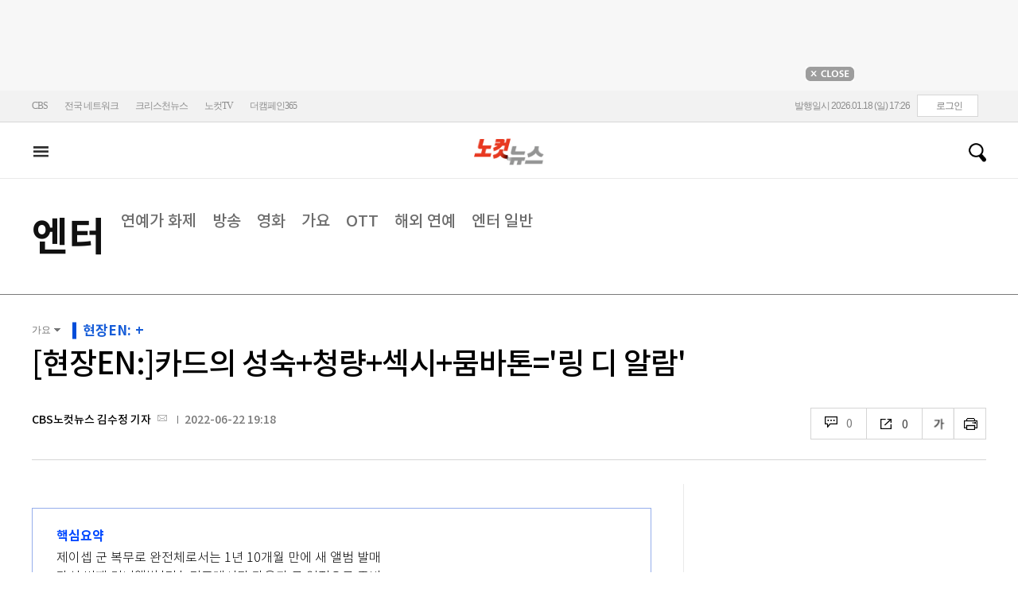

--- FILE ---
content_type: text/html; charset=utf-8
request_url: https://www.nocutnews.co.kr/news/5775929
body_size: 28152
content:

<!DOCTYPE html>
<html xmlns="http://www.w3.org/1999/xhtml" lang="ko">
<head><meta http-equiv="Content-Type" content="text/html; charset=utf-8" /><meta property="fb:pages" content="193441624024392" /><meta property="fb:app_id" content="489414577923131" /><meta property="og:site_name" content="노컷뉴스" /><meta name="google-site-verification" content="BUn3X2boK4DC8NAas8iCd9EngNf_rCVoW-ZS0X-J1f8" /><meta name="naver-site-verification" content="a0a7821d7b454398c3fc2c1f1fb784b37178ecae" /><meta name="dailymotion-domain-verification" content="dm1sk2ybj0xarz6sf" /><meta name="referrer" content="unsafe-url" />




<meta name="description" content="&quot;충성!&quot; 올해 4월 전역한 제이셉이 힘찬 인사를 전했다." /><meta property="og:url" content="https://www.nocutnews.co.kr/news/5775929" /><meta property="og:type" content="article" /><meta property="og:title" content="[현장EN:]카드의 성숙+청량+섹시+뭄바톤=&#39;링 디 알람&#39;" /><meta property="og:description" content="&quot;충성!&quot; 올해 4월 전역한 제이셉이 힘찬 인사를 전했다." /><meta property="og:image" content="https://file2.nocutnews.co.kr/newsroom/image/2022/06/22/202206221911401256_0.jpg" /><meta property="og:locale" content="ko_KR" /><meta name="twitter:card" content="summary_large_image" /><meta name="twitter:url" content="https://www.nocutnews.co.kr/news/5775929" /><meta name="twitter:title" content="[현장EN:]카드의 성숙+청량+섹시+뭄바톤=&#39;링 디 알람&#39;" /><meta name="twitter:description" content="&quot;충성!&quot; 올해 4월 전역한 제이셉이 힘찬 인사를 전했다." /><meta name="twitter:image" content="https://file2.nocutnews.co.kr/newsroom/image/2022/06/22/202206221911401256_0.jpg" /><meta name="article:section" content="엔터" /><meta name="article:section2" content="가요" /><meta name="article:published_time" content="2022-06-22T19:18:32.0330000" /><meta name="dable:item_id" content="5775929" /><meta name="dable:author" content="CBS노컷뉴스 김수정 기자" /><title>
	[현장EN:]카드의 성숙+청량+섹시+뭄바톤='링 디 알람' - 노컷뉴스
</title><link rel="stylesheet" type="text/css" href="/css/basic.css" />
<link rel="stylesheet" type="text/css" href="/css/common2024.css" />
<link rel="stylesheet" type="text/css" href="/css/gnb2024.css" />
	<link rel="stylesheet" href="/css/swiper-bundle.min.css" />
<link rel="stylesheet" type="text/css" href="/css/slick.css" />

	<link href="/css/rightarea.css" rel="stylesheet" />
	<link href="/css/rightarea2024.css" rel="stylesheet" />



<link href="https://www.jqueryscript.net/css/jquerysctipttop.css" rel="stylesheet" type="text/css" />
<link rel="stylesheet" type="text/css" href="https://reply.nocutnews.co.kr/css/basic.css" />
<link rel="stylesheet" type="text/css" href="https://reply.nocutnews.co.kr/css/reply.css" />
<link rel="stylesheet" type="text/css" href="css/view.css" />

<link rel="canonical" href="https://www.nocutnews.co.kr/news/5775929" />
<link rel="alternate" media="only screen and (max-width: 640px)" href="https://m.nocutnews.co.kr/news/5775929" />



<link rel="amphtml" href="https://m.nocutnews.co.kr/news/amp/5775929" />




	<!-- Google tag (gtag.js) -->


<!-- Google Tag Manager -->
<script>(function (w, d, s, l, i) {
		w[l] = w[l] || []; w[l].push({
			'gtm.start':
				new Date().getTime(), event: 'gtm.js'
		}); var f = d.getElementsByTagName(s)[0],
			j = d.createElement(s), dl = l != 'dataLayer' ? '&l=' + l : ''; j.async = true; j.src =
				'https://www.googletagmanager.com/gtm.js?id=' + i + dl; f.parentNode.insertBefore(j, f);
	})(window, document, 'script', 'dataLayer', 'GTM-NLRH268');</script>
<!-- End Google Tag Manager -->

<script type="text/javascript">
	// Dable 스크립트 18.06.28
	(function (d, a, b, l, e, _) {
		d[b] = d[b] || function () { (d[b].q = d[b].q || []).push(arguments) }; e = a.createElement(l);
		e.async = 1; e.charset = 'utf-8'; e.src = '//static.dable.io/dist/plugin.min.js';
		_ = a.getElementsByTagName(l)[0]; _.parentNode.insertBefore(e, _);
	})(window, document, 'dable', 'script');
	dable('setService', 'nocutnews.co.kr');
	dable('sendLog');
</script>

<script type="text/javascript" src="/WebResource.axd?d=vk8OLjAtV5n4RTSkntTKLMOFXJqKGAveaiIcBu_LddYyzZyKctGn1MekGwXM0wJjQcJp-Z-IRlqpd-VZk7NAoSyivU77RsNMcmlOKD0tX1YV3t4Yh9FAXAanoHKFWXJ4CjaMRG2jbabws_OGWWJbodps6Ug1&t=639029531498117482"></script>
<script type="text/javascript" src="//code.jquery.com/jquery-1.12.0.min.js"></script>
<script type="text/javascript" src="//code.jquery.com/ui/1.11.4/jquery-ui.min.js"></script>
<script src="https://cdn.jsdelivr.net/npm/clipboard@1/dist/clipboard.min.js"></script>
<script type="text/javascript" src="/js/kakao.min.js"></script>
<script type="text/javascript" src="/WebResource.axd?d=CoYCds3a48pxw4hdcWCV_H7tm9j1nYMjJpxkdYvTE7M1wxeCL4YzcHV5trzFr5WU818_3NHUPcq6-Q-A-NezS_3AUgexlfMq8qxHptLv2BSvR2PVeFJOEjiLuvqowSVuqdAV71oNjPPpqJZBmey03ilhXQQ1&t=639029531498117482"></script>
<script type="text/javascript" src="/WebResource.axd?d=uwOdSAuA01rsLsJON_Q1bcfHMB1df1K8ZgSQa-g9Fk8ae3fPoEqQ7Gl8qR1t4aa8OYVijQOdAKp1L-Acfx6Ek-r9CAhZ_ouZennVSbFU58ZZdfdBuk4yO_l-uG-39YGf3VmpCt4jvVz7CJKuGcpk16NeW23dwXSXHPvOtKtIrbtc_n1g0&t=639029531498117482"></script>
<script type="text/javascript" src="/js/nocutnews-3.0.0.js"></script>
<script type="text/javascript" src="https://cms.nocutnews.co.kr/nocutnews/nnc_data.htm"></script>
<script type="text/javascript" src="https://cms.nocutnews.co.kr/nocutnews/facebook_poll_data.htm"></script>
<script type="text/javascript" src="https://cms.nocutnews.co.kr/nocutnews/extensive_data_v4.htm"></script>
<script type="text/javascript" src="https://cms.nocutnews.co.kr/nocutnews/videolive_data.js"></script>
<script src="/js/mobileh.js"></script>


<script src="/js/swiper-bundle.min.js"></script>
<script type="text/javascript" src="/js/slick.min.js"></script>

	
	<script type="text/javascript" src="/js/rightarea.js"></script>

<script type="text/javascript" src="//send.mci1.co.kr/delivery/js/32057708/23314335270" async></script>
<script type="application/javascript" src="//anymind360.com/js/17767/ats.js"></script>
<script type="text/javascript" src="https://content.jwplatform.com/libraries/lZCf5zks.js"></script>
<script type="text/javascript" src="/ad/js/criteo_cookie.js"></script>




<script type="text/javascript" src="/news/js/view.js?639043539765028197"></script>
<script type="text/javascript" src="https://cms.nocutnews.co.kr/nocutnews/special/election/presidential21/common_data.js?639043539765028197"></script>
<script type="text/javascript" src="https://www.gstatic.com/charts/loader.js"></script>
<script type="text/javascript" src="https://white.contentsfeed.com/RealMedia/ads/adstream_jx.ads/www.nocutnews.co.kr/article@Bottom2"></script>

<script type="text/javascript" src="https://cms.nocutnews.co.kr/nocutnews/rightarea_data_v5.js"></script>
<script type="text/javascript" src="https://cms.nocutnews.co.kr/nocutnews/main_data_v5.js"></script>

<script type = 'application/ld+json'>
[
{
"@context": "https://schema.org",
"@type": "NewsArticle",
"@id": "https://www.nocutnews.co.kr/news/5775929",
"mainEntityOfPage" : {
"@type": "WebPage" , 
"@id": "https://www.nocutnews.co.kr/news/5775929"
},
"articleSection": [
"엔터",
"가요"
],
"headline": "[현장EN:]카드의 성숙+청량+섹시+뭄바톤=&#39;링 디 알람&#39;",
"image": {
 "@type": "ImageObject", 
 "@id": "https://file2.nocutnews.co.kr/newsroom/image/2022/06/22/202206221911401256_0.jpg", 
 "url": "https://file2.nocutnews.co.kr/newsroom/image/2022/06/22/202206221911401256_0.jpg", 
 "width": "710", 
 "height": "473" 
},
"datePublished": "2022-06-22T19:18:32",
"dateModified": "2022-06-22T19:18:32",
"author" : {
 "@type": "Person", 
 "name": "CBS노컷뉴스 김수정 기자" 
},
"publisher": {
 "@type": "Organization", 
 "name": "노컷뉴스", 
"logo": {
 "@type": "ImageObject", 
 "url": "https://img.nocutnews.co.kr/nocut/v2/img/img_snsDefault_n.png", 
 "width": "211", 
 "height": "60" 
},
"sameAs": ["https://www.facebook.com/nocutnews", "https://twitter.com/nocutnews"] }, 
"description": "&quot;충성!&quot; 올해 4월 전역한 제이셉이 힘찬 인사를 전했다."
},
{
"@context": "https://schema.org",
"@type": "BreadcrumbList",
"itemListElement" : [{
"@type": "ListItem",
"position": 1,
"name": "홈",
"item": "https://www.nocutnews.co.kr"
},
{
"@type": "ListItem",
"position": 2,
"name": "엔터",
"item": "https://www.nocutnews.co.kr/news/entertainment"
},
{
"@type": "ListItem",
"position": 3,
"name": "가요",
"item": "https://www.nocutnews.co.kr/news/entertainment/list?c2=258"
},
{
"@type": "ListItem",
"position": 4,
"name": "[현장EN:]카드의 성숙+청량+섹시+뭄바톤='링 디 알람'",
"item": "https://www.nocutnews.co.kr/news/5775929"
}
]
}
</script>
</head>
<body>
<form method="post" action="./5775929" id="frmForm">
<div class="aspNetHidden">
<input type="hidden" name="__VIEWSTATE" id="__VIEWSTATE" value="eytC6galMBiVi1LDwwKUG7CKjWm43FPYN5C6pIfz5St+K218svwMXWeFWuN0cRlcGD5GrziEqm2qfI+4/WaWvW7S/[base64]/72aXH+IBSJ67YSQpjJ3gsx/5eAUUu/sv6/T5750LmlNn4tWU+Q9bDuupYpa0wtRjF9UH0cVhMuKsYpnYXhVONayCfwIEH3rI3louowVdxuGvpBubnB7FidVihwnKuzCFGmDZWIonhAsRKw1nf1zAAKTYLEv2G+AQqDff7JnAEeHzcw/Wv1n67dzjZO/krQ7tJRX+f1QD6wPEZ7Vm6JvBik2aRMA/083Pd7anwNy1V0eVSLMmqZm38Gz4wcRrp0dHygUal9z3Jn7PH6FbeQ4xywtVgfTDjPfIAx6TdE3/S/zjt9bnKiYuH1ma3UwC0mhlSy2H/7OaBcjsNdrQDOfJ9Ypz8XpF2CRxt6dYZC89U4MuVGD2edo2Ve4K0+/eT90kxSJsGKTW7QFZsbkzF3PTjtmddjrrFO6YUYO2ANTpaNvRRod1vS8/qjdCtRxP6Xa0HCHQkIXbNCMpGGCDIX1oOBa1g+eKqFJjf2DxYb9w4Al+KFZ5QbtOBO0qZGR1NdwxCeTqOzdJvvJDUrRKAFoYc3nd3pPl6vY/1h6AWxRPBlHdU3HqCNrLSl2pAWY35wTibhvXp/ozAVRdwlmYkCHtJE1I/iTx4BdXU0djcTsIB/vAsztqm/5/[base64]/zB22RbnWblcDEyeZUBK/lOR6pM/juXxz7Qsrb+FkUcjYZi3zoUYSvwyukxeMSnwkXLuev1XDYN/o8sILAqOtLtcrkh3BozJRkj8P2HivMy8OuHviSY0qzrKsEfencALI8roQC5wJ2IuoFmIWaUslG4ngNmPGuY35ZzGsi40qT/c5MEYJAdSWwEFduAs3Ix2dAh5mRbdfIw8GhS/gsUaBRSzZPlisKHsXEzdrUlx/YrlQNFqxh6b0bgS0p+6lpWLN8/1Tk5N099DUzGgzLa5dmVHp2YAtSQ2fimSpRSgtQeej9GyjG+n32t3f7Me1nUqT9fxGdqZR6Mh/cr787nDSY+mw1XMio+xmvhGPC68+Z27jlqE3WftW7J9ttqZ/HS8MvAOVS+SXP0ABj+/5Qo0PBEpoIIGIAIeH2Yt7l0QUEG8VZS74k9P0XcRwLI2oOfgdbWEg7WASb9aO0iuuIWap0WmmzdDOAPZfo0FKdigeaMx9b1mao5OKk4dOO6SnQDY9F6qCzGw1NnYENhDGC05VcOssiNGNvu+ttcrIVeu2X1/5IWXdqFogTkHTN14UceAlNsfnX5+5gDI6oVebDaJ5P1tiiZD6GFLWxYcdIpekBP94Srm4k+qNlZS9SbFBGVSnp/syjME4jPQcjPA3dNapSPSXN0CYMe2wzpvctamlHbA227jox6jaISH1U8BASDKoX7BAD3iyZ35MYaWNV/[base64]/sZ7bH+5nPy9hTptkbnJ7zeLPQHciyUjrhLQJkFAacUMuesQxuOLC/kFs8r2i4tI4AXg0JUO08uBKGRTNiVerLG/OUyHqYzUOWkMcUu7OhjCgpu+zluoS2AXePbTKxRU2Oh6cRhbjjtBpkCsFHJDLqF21hGIDs7g0NFJlEEno1cFWXTnUuNJNsH3qZRh75msVg2S3S2/p6fDgaU2WmGtNumxTJmerLXpl7kUFwScNap8JVyYbnEWxu1ba/JJyk7JxcXW0zLNqed+owWWprwngzFaaNJbCyEz4wTc/8Wk0+DF9aHaP9JK9xbz4r5GZ16c4MGvQCtiGNcY4WpzBzElNGI2TT1sKRocW+YA5SUUFHdEFHwKZpvcLHMTw7oYaZ5iix0R2VrUfSCub16tD63ZdIPPv2lH0OHrzACXZTVr4Us5+Pw1Fg2Xz43DRqUJX3QnD/ZW2fv7lJBJ1y437Kk73crcoQctMW05SeDjVHogWRVkD/wo76YanRH7pcbZlDpIZBkXxWi5mvh2hR1elyk4znZ1dhZ7+J60B4D+6gXtVwcLJ5K3igQcHX5vKsRx9QDcdv6MLR6Ku3kkR0vzpKL4VShl+xo0g3oXnVeoatQKJTTHPwF4V2kDzcem6owFOOy6ejO8pq0pm4+rSNcGIgHMU/ujOIxYSnmBdU/b6xCpGAvG1aNDsKZjsGgqwGhNpoJd2CYprIH7ZbdwQEkdFbAqDCW981jKCLN2JzUmTR8Z2YVxomwbtCtbqHbBo295xUUo4ZCPPF3PEpivb5kQSQRLOF73k7S5aaETp2vLsCnrg99oNNxxlbPwbi2ljQE3avjltIzghSnliWQGC/p/gjV4ArEHusXIMPQCpWyGTGv7xlZw5azuAhVVo9bAJbpES5NaFA0lKj5P30loL7wNrDZnNoE8vc3pg64UMqaSIFhLLWR3FDTYY/8w3sjWEPz84rWkupwPT2GJvjQgn/vdJ2vVEldR6dUjDqhhExAyVQICL11gDWFrShZMm3FDkXnR5cP9ZJ0GIvxs2OOBQ/e4/DrX0w8lBXHAWS60is9J0dsl6yRAyWB3BckiHcsAlJkL5G4qlsQ5+rHrRzuIRrtZfHVEiWJGBssevpFr27eeCZfrc1nAV0mpwYmogqkI97YYD5PEMf4nUe7+tlHT9F0n3Y3m+RIkoYpe5YQAF06CBxG/3HRX2cjhvuikp+w+1Prt0O+GmYUzZCefpZ4gOki0a2h8/UQ/ykRVpnjUSi9CTBVFWjFNXpYAy8P+coXYpj8CXi4CdFIWoEkt9e64TY8YGQXA8YMP79IheYCpsUWgehOt/6gC46YUsdyN/GUP3kWED5q" />
</div>


<script type="text/javascript">
//<![CDATA[
_Page.news.preview = false;
_Page.news.index = 5775929;
_Page.news.replyOnly = false;
_Page.news.title = "[현장EN:]카드의 성숙+청량+섹시+뭄바톤=\u0027링 디 알람\u0027";
_Page.news.shorturl = "http://cbs.kr/AuVYtr";
_Page.news.data.wcf = "https://wcf.nocutnews.co.kr";
_Page.news.data.category = "entertainment";
_Page.news.magnification.data.items = [{"index":2945975,"usable":1,"caption":"혼성 그룹 카드가 22일 오후, 서울 서대문구 연세대학교 백주년기념관에서 미니 5집 '리:' 쇼케이스를 열었다. DSP미디어 제공","image":{"url":"https:\/\/file2.nocutnews.co.kr\/newsroom\/image\/2022\/06\/22\/202206221911401256_0.jpg","fileSize":282618,"mimeType":"image\/jpeg","originName":"202206221911401256_0.jpg","height":"473px","width":"710px"},"type":127},{"index":2945976,"usable":1,"caption":"카드 비엠. DSP미디어 제공","image":{"url":"https:\/\/file2.nocutnews.co.kr\/newsroom\/image\/2022\/06\/22\/202206221912466273_0.jpg","fileSize":642764,"mimeType":"image\/jpeg","originName":"202206221912466273_0.jpg","height":"1064px","width":"710px"},"type":127},{"index":2945977,"usable":1,"caption":"카드 제이셉. DSP미디어 제공","image":{"url":"https:\/\/file2.nocutnews.co.kr\/newsroom\/image\/2022\/06\/22\/202206221913088586_0.jpg","fileSize":495378,"mimeType":"image\/jpeg","originName":"202206221913088586_0.jpg","height":"1064px","width":"710px"},"type":127},{"index":2945978,"usable":1,"caption":"카드 전소민. DSP미디어 제공","image":{"url":"https:\/\/file2.nocutnews.co.kr\/newsroom\/image\/2022\/06\/22\/202206221913436261_0.jpg","fileSize":450175,"mimeType":"image\/jpeg","originName":"202206221913436261_0.jpg","height":"1064px","width":"710px"},"type":127},{"index":2945979,"usable":1,"caption":"카드 전지우. DSP미디어 제공","image":{"url":"https:\/\/file2.nocutnews.co.kr\/newsroom\/image\/2022\/06\/22\/202206221914098694_0.jpg","fileSize":528925,"mimeType":"image\/jpeg","originName":"202206221914098694_0.jpg","height":"1056px","width":"710px"},"type":127},{"index":2945980,"usable":1,"caption":"카드의 '리:' 타이틀곡은 '링 디 알람'이다. 22일 저녁 6시 공개됐다. DSP미디어 제공","image":{"url":"https:\/\/file2.nocutnews.co.kr\/newsroom\/image\/2022\/06\/22\/202206221914540769_0.jpg","fileSize":322371,"mimeType":"image\/jpeg","originName":"202206221914540769_0.jpg","height":"474px","width":"710px"},"type":127}]
_Page.news.subcategory.data.index = 258
_Page.news.subcategory.data.items = [{"index":255,"title":"연예가 화제","usable":1,"code":"60800020","sequence":1,"type":2},{"index":256,"title":"방송","usable":1,"code":"60800030","sequence":2,"type":2},{"index":257,"title":"영화","usable":1,"code":"60800040","sequence":3,"type":2},{"index":258,"title":"가요","usable":1,"code":"60800050","sequence":4,"type":2},{"index":259,"title":"해외 연예","usable":1,"code":"60800060","sequence":5,"type":2},{"index":656,"title":"OTT","usable":1,"code":"ott","sequence":5,"type":2},{"index":260,"title":"엔터 일반","usable":1,"code":"60800010","sequence":6,"type":2}]
_TRK_PN = "노컷";
_TRK_CP = "엔터";
_Data.sites.nocut.login = "https://member.nocutnews.co.kr/login";
MobileHandler('https://m.nocutnews.co.kr');
_Page.clientId = "a9769890-0d8a-4835-8c5e-7f41ee37e0fa";
_Page.share.list.sns.kakao.apiKey = "439f10174b0dab64f4520b0bdecfe66a";
_Page.data.imageResize = false;
_Data.sites.nocut.login = "https://member.nocutnews.co.kr/login";
_Data.sites.nocut.photo = "https://photo.nocutnews.co.kr";
_Data.sites.nocut.v = "https://www.nocutnews.co.kr/nocutv/";
//]]>
</script>

<div class="aspNetHidden">

	<input type="hidden" name="__VIEWSTATEGENERATOR" id="__VIEWSTATEGENERATOR" value="B69F4D26" />
</div>
	
	


	<img id="imgNewsImage" src="" style="display: none" />
	<div id="test" style="display:none">

</div>
	
		
		<div class="ad_top1">
			<div>
				<iframe src='//white.contentsfeed.com/RealMedia/ads/adstream_sx.ads/www.nocutnews.co.kr/main@x14'
					width='728' height='90' frameborder='0' marginwidth='0' marginheight='0' scrolling='no'
					leftmargin='0' topmargin='0'></iframe>
				<p>
					<a href="javascript:;">
						<img src="//img.nocutnews.co.kr/nocut/main/ban_close.jpg" alt="탑배너 닫기" /></a>
				</p>
			</div>
		</div>
	
	
	
	
		
		<!-- TargetPushAD_노컷뉴스 -->
		
		<!--// TargetPushAD_노컷뉴스 -->
	
	
	
		
		<script type="text/javascript" src="//white.contentsfeed.com/RealMedia/ads/adstream_jx.ads/www.nocutnews.co.kr/article@x16"></script>
	
	
	



	
	<div id="pnlWrap" class="wrap">
	
		
	
			<div id="pnlHeader" class="header st2 type3">
		
	

	<div class="thin_nav">
		<ul class="box">
			<li><a href="https://www.cbs.co.kr" target="_blank">CBS</a></li>
			<li class="hd_network_local">
				<a class="btn" href="javascript:;">전국 네트워크</a>
				<div class="layerbox">
					<ul>
						<li class="net_local">
							<p>
								<a target="_blank" href="https://gw.nocutnews.co.kr">강원</a>
								<a target="_blank" href="https://gn.nocutnews.co.kr">경남</a>
								<a target="_blank" href="https://gj.nocutnews.co.kr">광주</a>
								<a target="_blank" href="https://dg.nocutnews.co.kr">대구</a>
								<a target="_blank" href="https://dj.nocutnews.co.kr">대전</a>
								<a target="_blank" href="https://bs.nocutnews.co.kr">부산</a>
								<a target="_blank" href="https://yd.nocutnews.co.kr">영동</a>
								<a target="_blank" href="https://us.nocutnews.co.kr">울산</a>
								<a target="_blank" href="https://jn.nocutnews.co.kr">전남</a>
								<a target="_blank" href="https://jb.nocutnews.co.kr">전북</a>
								<a target="_blank" href="https://jeju.nocutnews.co.kr">제주</a>
								<a target="_blank" href="https://cj.nocutnews.co.kr">청주</a>
								<a target="_blank" href="https://ph.nocutnews.co.kr">포항</a>
							</p>
						</li>
					</ul>
					<a class="btn_close" href="javascript:;" title="닫기">닫기</a>
				</div>
			</li>
			<li><a href="https://christian.nocutnews.co.kr" target="_blank">크리스천뉴스</a></li>
			
			<li><a href="//www.youtube.com/@NocutTV1" target="_blank">노컷TV</a></li>
			<li><a href="//www.thecampaign365.com" target="_blank">더캠페인365</a></li>
			<li class="loginframe">
				<iframe id="ifrLogin" width="500" height="40" src="/common/loginframe.aspx?639043539765028197"
					marginwidth="0" marginheight="0" frameborder="0" scrolling="no"></iframe>
			</li>

		</ul>
	</div>

	<div class="box head_b">

		
				
				<p class="logo_h" title="대한민국 중심언론 노컷뉴스">
					<a class="" href="/">노컷뉴스</a>
				</p>
				<div class="view_h2">
					<h2>[현장EN:]카드의 성숙+청량+섹시+뭄바톤='링 디 알람'</h2>
					<ul class="v_g">
						<li id="Li1" class="txt r_b">
							<a class="reply_b" href="#">
								<span id="spnReplyCount1">0</span>
							</a>
						</li>
						<li class="txt sns_b">
							<em>0</em>
							<div class="snsbox">
								<button class="sns_f" title="페이스북">페이스북</button>
								<button class="sns_t" title="트위터">트위터</button>
								<button class="sns_b" title="밴드">밴드</button>
								<button class="sns_k" title="카카오톡">카카오톡</button>
								<button class="sns_u" title="URL">URL</button>

								
							</div>
						</li>
						<li>
							<div class="f_wrap">
								<div class="btn_font">
									폰트사이즈
								<div class="font_b">
									<button class="btn_minus" title="작게보기">-</button>
									<button class="btn_plus" title="크게보기">+</button>
									
								</div>
								</div>
							</div>
						</li>
						<li>
							<button class="btn_print" title="인쇄">인쇄</button>
							
						</li>
					</ul>
				</div>
			

		
		<p class="h_live_bt" style="display: none;"><a href="#" target="_blank">LIVE</a></p>
		
		
		<div class="head_adl">
			<iframe src='//white.contentsfeed.com/RealMedia/ads/adstream_sx.ads/www.nocutnews.co.kr/main@Top1'
				width='283' height='80' frameborder='0' marginwidth='0' marginheight='0' scrolling='no'
				leftmargin='0' topmargin='0'></iframe>

		</div>
	
		
		
		<div class="head_adr2">
			<iframe src='//white.contentsfeed.com/RealMedia/ads/adstream_sx.ads/www.nocutnews.co.kr/article@Top1'
				width='283' height='80' frameborder='0' marginwidth='0' marginheight='0' scrolling='no'
				leftmargin='0' topmargin='0'></iframe>
		</div>
	

	</div>

	
	<div id="gnb" class="gnb" tabindex="-1">
		<div class="box">
			<span class="btn_allview" title="전체"></span>
			<ul class="nav">
				
				<li id="liPolitics"><a href="/news/politics">
					정치</a></li>
				<li id="liSociety"><a href="/news/society">
					사회</a></li>
				<li id="liLocal"><a href="/news/area">
					전국</a></li>
				<li id="liPolicy"><a href="/news/policy">
					정책</a></li>
				<li id="liEconomy"><a href="/news/economy">
					경제</a></li>
				<li id="liIT"><a href="/news/industry">
					산업</a></li>
				<li id="li2"><a href="/news/world">
					국제</a></li>
				<li id="liOpinion"><a href="/news/opinion">
					오피니언</a></li>
				<li id="liCulture"><a href="/news/life">
					라이프</a></li>
				<li id="liEntertainment" class=" sel"><a href="/news/entertainment">
					엔터</a></li>
				<li id="liSports"><a href="/news/sports">
					스포츠</a></li>
				<li><a href="https://photo.nocutnews.co.kr" target="_blank">포토</a></li>
				<li><a href="/subscribe/">구독</a></li>
			</ul>
			
			<div class="scbox_wrap">
				<div class="s_b">
					<p class="search_b">
						
						<input type="text" maxlength="20" />
						<a href="#" class="btn_del" style="display: none;">삭제</a>
						<a id="btn_search" href="https://search.nocutnews.co.kr/?q=">검색</a>
					</p>
					
					<div class="scbox" style="display: none;">
						<ul class="sclist">
							
						</ul>
						<a href="#" class="autoact">자동완성 끄기</a>
					</div>
				</div>
			</div>
		</div>
		
	</div>
	
	

<div class="allmenu">
	<div class="box">
		<ul>
			
					<li>
						<strong><a href="/news/politics">정치</a></strong>
						<ul>
								<li><a href="/news/politics/list?c2=184">청와대</a></li>
							
								<li><a href="/news/politics/list?c2=187">국방/외교</a></li>
							
								<li><a href="/news/politics/list?c2=188">통일/북한</a></li>
							
								<li><a href="/news/politics/list?c2=185">국회/정당</a></li>
							
								<li><a href="/news/politics/list?c2=495">선거</a></li>
							
								<li><a href="/news/politics/list?c2=183">정치 일반</a></li>
							</ul>
					</li>
				
					<li>
						<strong><a href="/news/society">사회</a></strong>
						<ul>
								<li><a href="/news/society/list?c2=193">사건/사고</a></li>
							
								<li><a href="/news/society/list?c2=194">법조</a></li>
							
								<li><a href="/news/society/list?c2=198">인물</a></li>
							
								<li><a href="/news/society/list?c2=197">날씨/환경</a></li>
							
								<li><a href="/news/society/list?c2=200">사회 일반</a></li>
							</ul>
					</li>
				
					<li>
						<strong><a href="/news/policy">정책</a></strong>
						<ul>
								<li><a href="/news/policy/list?c2=643">총리실</a></li>
							
								<li><a href="/news/policy/list?c2=644">교육</a></li>
							
								<li><a href="/news/policy/list?c2=645">노동</a></li>
							
								<li><a href="/news/policy/list?c2=646">보건/의료</a></li>
							
								<li><a href="/news/policy/list?c2=647">인권/복지</a></li>
							
								<li><a href="/news/policy/list?c2=648">경제정책</a></li>
							
								<li><a href="/news/policy/list?c2=649">정책 일반</a></li>
							</ul>
					</li>
				
					<li>
						<strong><a href="/news/economy">경제</a></strong>
						<ul>
								<li><a href="/news/economy/list?c2=208">금융/증시</a></li>
							
								<li><a href="/news/economy/list?c2=455">경제 일반</a></li>
							</ul>
					</li>
				
					<li>
						<strong><a href="/news/industry">산업</a></strong>
						<ul>
								<li><a href="/news/industry/list?c2=527">기업/산업</a></li>
							
								<li><a href="/news/industry/list?c2=528">생활경제</a></li>
							
								<li><a href="/news/industry/list?c2=529">자동차</a></li>
							
								<li><a href="/news/industry/list?c2=530">부동산</a></li>
							
								<li><a href="/news/industry/list?c2=531">취업/직장인</a></li>
							
								<li><a href="/news/industry/list?c2=249">IT/과학</a></li>
							
								<li><a href="/news/industry/list?c2=576">비즈인물</a></li>
							
								<li><a href="/news/industry/list?c2=532">산업 일반</a></li>
							</ul>
					</li>
				
					<li>
						<strong><a href="/news/world">국제</a></strong>
						<ul>
								<li><a href="/news/world/list?c2=244">아시아/호주</a></li>
							
								<li><a href="/news/world/list?c2=245">미국/중남미</a></li>
							
								<li><a href="/news/world/list?c2=246">유럽/러시아</a></li>
							
								<li><a href="/news/world/list?c2=247">중동/아프리카</a></li>
							
								<li><a href="/news/world/list?c2=457">해외토픽</a></li>
							
								<li><a href="/news/world/list?c2=243">국제 일반</a></li>
							</ul>
					</li>
				
					<li>
						<strong><a href="/news/opinion">오피니언</a></strong>
						<ul>
								<li><a href="/news/opinion/list?c2=284">기자수첩</a></li>
							
								<li><a href="/news/opinion/list?c2=283">사설/시론/칼럼</a></li>
							
								<li><a href="/news/opinion/list?c2=288">노컷만평</a></li>
							
								<li><a href="/news/opinion/list?c2=483">기고</a></li>
							</ul>
					</li>
				
					<li>
						<strong><a href="/news/life">라이프</a></strong>
						<ul>
								<li><a href="/news/life/list?c2=263">공연/전시</a></li>
							
								<li><a href="/news/life/list?c2=265">여행/레저</a></li>
							
								<li><a href="/news/life/list?c2=266">책/학술</a></li>
							
								<li><a href="/news/life/list?c2=267">패션/뷰티</a></li>
							
								<li><a href="/news/life/list?c2=268">생활/건강</a></li>
							
								<li><a href="/news/life/list?c2=269">종교</a></li>
							
								<li><a href="/news/life/list?c2=270">미디어</a></li>
							
								<li><a href="/news/life/list?c2=271">라이프 일반</a></li>
							</ul>
					</li>
				
					<li>
						<strong><a href="/news/entertainment">엔터</a></strong>
						<ul>
								<li><a href="/news/entertainment/list?c2=255">연예가 화제</a></li>
							
								<li><a href="/news/entertainment/list?c2=256">방송</a></li>
							
								<li><a href="/news/entertainment/list?c2=257">영화</a></li>
							
								<li><a href="/news/entertainment/list?c2=258">가요</a></li>
							
								<li><a href="/news/entertainment/list?c2=656">OTT</a></li>
							
								<li><a href="/news/entertainment/list?c2=259">해외 연예</a></li>
							
								<li><a href="/news/entertainment/list?c2=260">엔터 일반</a></li>
							</ul>
					</li>
				
					<li>
						<strong><a href="/news/sports">스포츠</a></strong>
						<ul>
								<li><a href="/news/sports/list?c2=220">야구</a></li>
							
								<li><a href="/news/sports/list?c2=221">축구</a></li>
							
								<li><a href="/news/sports/list?c2=222">농구</a></li>
							
								<li><a href="/news/sports/list?c2=517">배구</a></li>
							
								<li><a href="/news/sports/list?c2=223">골프</a></li>
							
								<li><a href="/news/sports/list?c2=458">e스포츠</a></li>
							
								<li><a href="/news/sports/list?c2=219">스포츠 일반</a></li>
							
								<li><a href="/news/sports/list?c2=574">해외야구</a></li>
							
								<li><a href="/news/sports/list?c2=575">해외축구</a></li>
							</ul>
					</li>
				
			
			
			
			
			<li class="w100 border_t1">
				<strong><a href="">전국</a></strong>
				
					
						<span><a href="/news/area/list?c2=227">경인</a>
						</span>
					
						<span><a href="/news/area/list?c2=233">강원</a>
						</span>
					
						<span><a href="/news/area/list?c2=237">경남</a>
						</span>
					
						<span><a href="/news/area/list?c2=230">광주</a>
						</span>
					
						<span><a href="/news/area/list?c2=228">대구</a>
						</span>
					
						<span><a href="/news/area/list?c2=234">대전</a>
						</span>
					
						<span><a href="/news/area/list?c2=229">부산</a>
						</span>
					
						<span><a href="/news/area/list?c2=235">영동</a>
						</span>
					
						<span><a href="/news/area/list?c2=240">울산</a>
						</span>
					
						<span><a href="/news/area/list?c2=239">전남</a>
						</span>
					
						<span><a href="/news/area/list?c2=231">전북</a>
						</span>
					
						<span><a href="/news/area/list?c2=236">제주</a>
						</span>
					
						<span><a href="/news/area/list?c2=232">청주</a>
						</span>
					
						<span><a href="/news/area/list?c2=238">포항</a>
						</span>
					
						<span><a href="/news/area/list?c2=226">전국 일반</a>
						</span>
					
			</li>
			<li class="w100 ">
				<strong><a href="/news/list">최신기사</a></strong>
				<strong><a href="/issue/hotissue/">핫이슈</a></strong>
				<strong><a href="/issue/theme/">스페셜</a></strong>
				<strong><a href="/issue/plan/">기획</a></strong>
				<strong><a href="https://photo.nocutnews.co.kr/">포토</a></strong>
				<strong><a href="/jebo/write.aspx">제보</a></strong>
				<strong><a href="/subscribe/">구독</a></strong>
			</li>
			<li class="w100">
				<strong><a href="/nocutv/">노컷브이</a></strong>
				<strong><a href="/itsreal/">노컷체크</a></strong>
				<strong><a href="/story/">인터랙티브</a></strong>
				<strong><a href="/timeline/">타임라인</a></strong>
				<strong><a href="/podcast/">팟캐스트</a></strong>
				
				<strong><a href="/creal/">씨리얼</a></strong>
				<strong><a href="//www.youtube.com/@NocutTV1" target="_blank">노컷TV</a></strong>
			</li>
		</ul>
		<button type="button" class="btn_layer_close" title="닫기">닫기</button>
		
	</div>
</div>


	</div>


<div class="list_gnb">
	<ul class="head_subtit">		
		
				<li class="tit_m10"><strong><a href="/news/entertainment">
					엔터</a></strong>
					<p>
							<a data-index="255" href="/news/entertainment/list?c2=255">
								연예가 화제</a>
						
							<a data-index="256" href="/news/entertainment/list?c2=256">
								방송</a>
						
							<a data-index="257" href="/news/entertainment/list?c2=257">
								영화</a>
						
							<a data-index="258" href="/news/entertainment/list?c2=258">
								가요</a>
						
							<a data-index="656" href="/news/entertainment/list?c2=656">
								OTT</a>
						
							<a data-index="259" href="/news/entertainment/list?c2=259">
								해외 연예</a>
						
							<a data-index="260" href="/news/entertainment/list?c2=260">
								엔터 일반</a>
						</p>
					
				</li>
			
	</ul>
</div>





		


	<div id="pnlContainer" class="container">
		
		<div class="con_col2th">
			
	<div id="pnlViewTop" class="view_top">
			
		<div class="sub_group" id="divSubCategory">
			<p>
				<a id="hlCategory" title="엔터" href="/news/entertainment" style="display: none;">엔터</a>
				<strong>가요</strong>
			</p>
			<ul class="hidd"></ul>
		</div>
		
		<div id="pnlIssueTop" class="top_issue">
				
			<h3 class="st1"><a id="lbIssueTop" href="/issue/theme/18764?c=7">현장EN:</a></h3>
		
			</div>
		<div class="h_info">
			
			<h1>[현장EN:]카드의 성숙+청량+섹시+뭄바톤='링 디 알람'</h1>
			<ul class="bl_b">
				<li class='email'>
	<a href='https://www.nocutnews.co.kr/reporter/1011'>CBS노컷뉴스 김수정 기자</a>
	<a class='e_ico' href='mailto:eyesonyou@cbs.co.kr'>메일보내기</a>
</li>

				<li>2022-06-22 19:18</li>
			</ul>
			<div class="sub_group2">
				
				
				<div class="s_box">
					<ul class="view_tab">
						
						<li id="reply" class="txt txt_2">
							<a class="reply_b" href="5775929.re">
								<span id="spnReplyCount2"></span>
							</a>
						</li>
						<li class="txt txt_3">
							<em>0</em>
							<div class="snsbox">
								<button type="button" class="sns_f" aria-label="페이스북">페이스북</button>
								<button type="button" class="sns_t" aria-label="트위터">트위터</button>
								<button type="button" class="sns_b" aria-label="밴드">밴드</button>
								<button type="button" class="sns_k" aria-label="카카오톡">카카오톡</button>
								<button type="button" class="sns_u" aria-label="URL">URL</button>
								
							</div>
						</li>
						
							<li class="ph_b">
								<div class="f_wrap">
									<div class="btn_font">
										폰트사이즈
									<div class="font_b">
										<button type="button" class="btn_minus" aria-label="작게보기">-</button>
										<button type="button" class="btn_plus" aria-label="크게보기">+</button>
										
									</div>
									</div>
								</div>
								<button type="button" class="btn_print" aria-label="인쇄"></button>
								
							</li>
						
					</ul>
				</div>
			</div>
		</div>
	
		</div>
	<div class="con_l">	
	
	<div class="content">
		
		<div id="pnlViewBox" class="viewbox">
			
			
			<div class='summary_l' data-type='summary' ><div><strong>핵심요약</strong><p>제이셉 군 복무로 완전체로서는 1년 10개월 만에 새 앨범 발매<br />다섯 번째 미니앨범 '리:', 리프레시된 마음과 큰 열정으로 준비<br />타이틀곡 '링 디 알람', 카드의 초기 곡 떠오르게 하는 뭄바톤 계열 댄스곡<br />"공백기 동안 엄청 성숙해져, 가장 양보와 배려하며 만들어"</p></div></div>

			
			

			
			<div id="pnlContent" itemprop="articleBody">
				
			<span style="color: rgb(0, 0, 139);"><span class="fr-img-space-wrap fr-deletable news-image fr-img-caption fr-fic fr-dib" data-id="fe1ffbb4-2712-4221-9d87-1a83c4bc3169" style="width: 710px;"><span class="fr-img-wrap"><img src="https://file2.nocutnews.co.kr/newsroom/image/2022/06/22/202206221911401256_0.jpg" alt="혼성 그룹 카드가 22일 오후, 서울 서대문구 연세대학교 백주년기념관에서 미니 5집 '리:' 쇼케이스를 열었다. DSP미디어 제공" class="fr-fic fr-dib"><span class="fr-inner">혼성 그룹 카드가 22일 오후, 서울 서대문구 연세대학교 백주년기념관에서 미니 5집 '리:' 쇼케이스를 열었다. DSP미디어 제공</span></span><iframe src="//io1.innorame.com/imp/vAg3DAw4p1Dr.iframe" width="100%" height="50" allowtransparency="true" marginwidth="0" marginheight="0" hspace="0" vspace="0" frameborder="0" scrolling="no" style="width: 320px; min-width: 100%; margin-top:10px;"></iframe></span>"충성!"</span><br><br><div style="text-align: right; width: 250px; float: right; margin: 0px 0px 0px 15px; ">
			<iframe src='//white.contentsfeed.com/RealMedia/ads/adstream_sx.ads/www.nocutnews.co.kr/article@x08' width='250' height='250' frameborder='0' marginwidth='0' marginheight='0' scrolling='no' leftmargin='0' topmargin='0'></iframe>
		</div>올해 4월 전역한 제이셉이 힘찬 인사를 전했다. 그가 속한 4인조 혼성 그룹 카드(KARD)는 1년 10개월의 공백기를 마치고, 한층 더 성숙하면서도 조금 더 신나게 즐길 수 있는 신곡으로 돌아왔다. 멤버들은 각각의 성장과 성숙이 바탕이 되었고, 어느 때보다 합이 잘 맞는 작업이었다고 입을 모았다.<br><br>22일 오후, 서울 서대문구 연세대학교 백주년기념관에서 카드의 다섯 번째 미니앨범 '리'(Re:) 발매 쇼케이스가 코미디언 유재필 사회로 열렸다. 비엠·제이셉·전소민·전지우 네 사람은 '완전체'로 다시 대중 앞에 선 것이 뜻깊다고 말했다.<br><br>비엠은 "드디어 네 명 완전체로 돌아오게 돼서 굉장히 설레고 굉장히 열정이 넘치는 상태"라고, 소민은 "긴 공백을 뚫고 완전체로 나와서 굉장히 설레는 상태다. 저희 노래 들으면서 시원한 여름 보내셨으면 좋겠다"라고 말했다.<br><br><span class="fr-img-space-wrap fr-deletable news-image fr-img-caption fr-fic fr-dib" data-id="4d33003a-e86c-475e-86b9-8a7db980e0de" style="width: 710px;"><span class="fr-img-wrap"><img src="https://file2.nocutnews.co.kr/newsroom/image/2022/06/22/202206221912466273_0.jpg" alt="카드 비엠. DSP미디어 제공" class="fr-fic fr-dib"><span class="fr-inner">카드 비엠. DSP미디어 제공</span></span></span>제이셉은 "되게 귀한 자리인 것 같다. 1년 10개월 만에 나온 만큼 멋진 모습을 준비했다"라고, 지우는 "컴백 준비하면서 한마음으로, 굉장히 따뜻하게 준비했다. 저희 앨범 들으시면서 올여름 재미나게 보내셨으면 좋겠다"라고 전했다.<br><br>공백기에 제이셉은 국방의 의무를 다했다. 제이셉은 "당시 군 뮤지컬을 했는데 처음 호흡 맞춰보는 친구들이었고 (준비 과정에) 크고 작은 어려움이 있어서 멤버들이 보고 싶더라. 집으로 돌아온 느낌이라 굉장히 행복하다"라고 밝혔다.<br><br>4인 완전체로서 오랜만에 내는 새 앨범에는 '리:'라는 이름이 붙었다. 비엠은 "동사 앞에 '리'를 붙이면 '다시'라는 뜻"이라며 "리프레시된 마음으로 큰 열정을 새롭게 가져서, '리:'가 가장 맞는 제목이 되지 않을까 했다. 굉장히 좋은 곡 많이 담은 앨범"이라고 설명했다. 지우는 "잘 준비해서 나오고 싶은 마음이 커서 네 명이 똘똘 뭉쳐 준비했다"라고 거들었다.<br><br><span class="fr-img-space-wrap fr-deletable news-image fr-img-caption fr-fic fr-dib" data-id="40173f44-5d76-4e55-a6db-384245fe7766" style="width: 710px;"><span class="fr-img-wrap"><img src="https://file2.nocutnews.co.kr/newsroom/image/2022/06/22/202206221913088586_0.jpg" alt="카드 제이셉. DSP미디어 제공" class="fr-fic fr-dib"><span class="fr-inner">카드 제이셉. DSP미디어 제공</span></span></span>타이틀곡은 '링 디 알람'(Ring The Alarm)이다. 새로운 이 시간을 신나게 즐기자는 내용으로, 리드미컬한 베이스 사운드와 여름 분위기가 느껴지는 신시사이저, 기타 사운드가 어우러진 뭄바톤 장르 댄스곡이다.<br><br>지우는 "지금까지 딥하고 진지한 음악을 들려드렸는데, (이번엔) '청량 카드'를 보여드리고 싶었다. 이런 청량한 노래로 나오고 싶다고 했다. (그룹) 초반의 뭄바톤 분위기를 갖고 오되, 더 성숙하면서도 청량한 뭄바톤의 모습을 보여주고 싶었다. 플러스 섹시까지 있다"라고 소개했다. 비엠은 "뺄 수 없다, 섹시는"이라고 덧붙였다.<br><br>작업도 즐겁게 했다. 소민은 "오랫동안 넷이 작업 안 해서 되게 그리웠는데 이번 앨범을 만들면서 뭉치다 보니, 네 명의 열정이 나오더라. 바이브가 좋았다. 멤버들이 열심히 해 줬고, '우리 잘되자'라는 마음으로 해서 저희가 100% 만족한 앨범이 나온 것 같다"라고 말했다.<br><br><span class="fr-img-space-wrap fr-deletable news-image fr-img-caption fr-fic fr-dib" data-id="c364cc1a-4ab4-46dc-b2b9-ee937da4fa58" style="width: 710px;"><span class="fr-img-wrap"><img src="https://file2.nocutnews.co.kr/newsroom/image/2022/06/22/202206221913436261_0.jpg" alt="카드 전소민. DSP미디어 제공" class="fr-fic fr-dib"><span class="fr-inner">카드 전소민. DSP미디어 제공</span></span></span>제이셉은 "지금까지 못 했던 것, '나 이렇게 하고 싶다' 하며 각자의 욕심이 되게 잘 묻어나온 것 같다. 그래서 바이브도 좋고, 아이디어 냈을 때 칭찬도 해서 되게 기분 좋았다. 서로한테 격려 많이 해 줬던 것 같다. 행복하게 작업했던 느낌"이라고 전했다.<br><br>"공백기 동안 (네 명이) 엄청 성숙해졌다"라고 운을 뗀 비엠은 "네 명이다 보니 각자 의견이 다를 수도 있고 아이디어 충돌이 있을 수도 있지만, (이번이) 가장 양보와 배려가 있었고 팀워크가 가장 좋았다. 행복하게 만든 앨범인 것 같다"라고 설명했다.<br><br>새 앨범 타이틀곡 '링 디 알람'은 카드를 대표하는 장르라고 할 수 있는 '뭄바톤' 계열의 댄스곡이다. 비엠은 "저희가 뭄바톤 장르로 많이 해와서 뭄바톤 그룹, 댄스홀 그룹 등의 수식어가 붙은 것 같다"라며 "힘든 점도 많았다. (장르를) 다양하게 하고 싶은 마음도 있어서. 하지만 그 요소를 버리면 안 되겠다는 생각이 들었다. 다양하게 하되, 항상 그 요소(뭄바톤)는 앨범에 들리지 않을까 생각한다"라고 밝혔다.<br><br><span class="fr-img-space-wrap fr-deletable news-image fr-img-caption fr-fic fr-dib" data-id="d1b6ad76-df9d-45ed-8788-382888f2e44b" style="width: 710px;"><span class="fr-img-wrap"><img src="https://file2.nocutnews.co.kr/newsroom/image/2022/06/22/202206221914098694_0.jpg" alt="카드 전지우. DSP미디어 제공" class="fr-fic fr-dib"><span class="fr-inner">카드 전지우. DSP미디어 제공</span></span></span>'음색 부자'라는 댓글이 가장 뿌듯했다는 비엠은 "저희가 다 굉장히 음색이 다르다. 캐릭터도 다르고. 그럼으로써 되게 다채로운 그룹이 되는 것 같다. 볼 때도, 들을 때도 그렇고"라고 부연했다. 제이셉은 듣고 싶은 말로 "카드는 카드다"를 꼽았다. 그는 "'카드는 카드다' '오늘 카드가 카드 했어' 이런 말이 많은 분들 입에서 나왔으면 좋겠다"라고 바랐다.<br><br>'링 디 알람' 외에도 멤버 전원이 작사에 참여한 '브레이크 다운'(Break Down), 복고풍 사운드가 인상적인 팝 알앤비 '휩!'(Whip!), 트랩 리듬을 기반으로 연인에게 받은 사랑을 풀어낸 '굿 러브'(Good Love), '브레이크 다운'과 '링 디 알람'의 반주(인스트루멘털) 버전까지 총 6곡이 수록됐다.<br><br><div style="text-align: right; width: 250px; float: right; margin: 0 0px 0px 15px;">
			<iframe src='//white.contentsfeed.com/RealMedia/ads/adstream_sx.ads/www.nocutnews.co.kr/article@x42' width='250' height='250' frameborder='0' marginwidth='0' marginheight='0' scrolling='no' leftmargin='0' topmargin='0'></iframe>
		</div>타이틀곡 '링 디 알람'과 수록곡 '휩'에 김도훈, 김민기 등 RBW 작곡가가 참여한 게 눈에 띈다. 마마무의 소속사로 유명한 RBW는, 올해 초 카드의 원소속사이자 30년 역사를 지닌 DSP미디어를 인수했다. 변화를 느끼냐는 질문에 소민은 "저희 네 명이 온전히 집중해서 음악을 만드느라 크게 변화는 못 느꼈다. 많은 분들 도움 있어서 이번 앨범이 나올 수 있게 됐다. 그 도움으로 즐겁게 작업했던 것 같다"라고 답했다.<br><br><span class="fr-img-space-wrap fr-deletable news-image fr-img-caption fr-fic fr-dib" data-id="92bba981-206b-4a2f-9a06-2196f51581a9" style="width: 710px;"><span class="fr-img-wrap"><img src="https://file2.nocutnews.co.kr/newsroom/image/2022/06/22/202206221914540769_0.jpg" alt="카드의 '리:' 타이틀곡은 '링 디 알람'이다. 22일 저녁 6시 공개됐다. DSP미디어 제공" class="fr-fic fr-dib"><span class="fr-inner">카드의 '리:' 타이틀곡은 '링 디 알람'이다. 22일 저녁 6시 공개됐다. DSP미디어 제공</span></span></span>비엠은 "굉장히 재밌었고 음악도 너무 잘 나와서 신나는 작업이었던 것 같다. 많이 신경 써 주시고, 저희한테 맞춰주시기도 했다. 카드라는 그룹이 색깔이 또렷해서 어떡해야 하나 걱정했는데, 걱정한 것보다는 훨씬 (결과물이) 잘 나온 것 같아서 너무 행복하다"라고 말했다. 제이셉은 "아군이 하나 더 생긴 느낌, 나의 팀이 하나 더 생긴 느낌, 이 팀끼리 뭉쳐서 우리까지 다 으쌰으쌰하는 바이브가 되게 좋았던 것 같다"라고 전했다.<br><br>지우는 "보컬적인 면모나 래핑이 정말 좋아졌더라. 4곡 모두 다 좋으니까 기분 좋은 마음으로 들어주셨으면 좋겠다"라고 바랐다. 제이셉은 "(지금까지 낸 앨범) 처음부터 통틀어서 가장 마음에 드는 앨범"이라며 "제가 이렇게 좋아하는 만큼 많은 대중도 좋아해 주셨으면 좋겠다. 그만큼 되게 자신 있게 준비했다"라고 강조했다.<br><br>카드의 미니 5집 '리:'는 오늘(22일) 저녁 6시 각종 음악 사이트에서 공개됐다. 카드는 7월부터 남미 투어에 돌입한다.<br><br><div class='news-related_n'>
	<h2>더 클릭
	</h2>
	<div class='slider'>
	<div>
		<ul>
		<li><a href='/news/5775748'>위생 논란 제기된 '싸이 흠뻑쇼' 측 "KF94 마스크도 제공하겠다"</a></li>
		<li><a href='/news/5775793'>수원의 대학생이 기록한 87년 6월 항쟁…사진전으로 펼쳐진다</a></li>
		<li><a href='/news/5774500'>[현장EN:]이달의 소녀, 강렬함 내려놓고…상큼한 '플립 댓'으로 컴백</a></li>
		<li><a href='/news/5774490'>[현장EN:]'첫 월드투어 불참' 이달소 츄 "부분 참여라도 하려 했으나…"</a></li>
		<li><a href='/news/5774259'>[현장EN:]꿈의 섬으로 간 케플러, 상큼·청량 매력 '업!'</a></li>
	</ul></div>
		
	<div>
		<ul>
		<li><a href='/news/5774112'>[현장EN:]'6개 국어 가능' 신인 라필루스, 목표는 '온리원 아이돌'</a></li>
		<li><a href='/news/5773517'>[EN:터뷰]'퀸덤2' 제작진 "MC 태연, 기획 때부터 먼저 정해"</a></li>
		<li><a href='/news/5773091'>[EN:터뷰]'퀸덤2' 제작진 "서로 윈윈인 프로그램 됐으면"</a></li>
		<li><a href='/news/5773661'>[현장EN:]돌아온 드림콘서트 "박수 치지 말고 소리 질러!"</a></li>
		<li><a href='/news/5773615'>[노컷 리뷰]칼 간 (여자)아이들, 첫 '월드투어'…"이제부터 꽃길만"</a></li>
	</ul></div>
		
	</div>
</div><br>
			</div>

			
			
			
			<div id="pnlJebo" class="v_infotxt">
				
				<div class="info_jebo">
					<p>※CBS노컷뉴스는 여러분의 제보로 함께 세상을 바꿉니다. 각종 비리와 부당대우, 사건사고와 미담 등 모든 얘깃거리를 알려주세요.</p>
					<ul>
						<li><strong>이메일</strong>
							<span><a id="JeboEmail" href="mailto:jebo@cbs.co.kr">jebo@cbs.co.kr</a></span>
						</li>
						<li><strong>카카오톡</strong><span id="JeboKakao">@노컷뉴스</span></li>
						
					</ul>
				</div>
				
			
		
	
				
				
		<div id='AnyMindavs' style="display:none;"></div>
	
			
			</div>

			
			<div id="divBottomByline" class="r_byline">
				
                <p><span class='img'><img src="//img.nocutnews.co.kr/nocut/v3/img/img_reporter.jpg" alt="CBS노컷뉴스 김수정 기자" /></span>	<a class='a_reporter' href='https://www.nocutnews.co.kr/reporter/1011'><strong>CBS노컷뉴스 김수정 기자</strong></a>
<a class='a_mail' href='mailto:eyesonyou@cbs.co.kr'>메일</a><button type='button' class='btn_subscribe' data-index='1011' data-title='김수정A'>구독</button></p>
				<p>
					
					
				</p>
			
			</div>
		
		</div>

		
		<div id="pnlIssueBottom">
			
			<div class="hotbox">
				<h3>
					<a id="lbIssueBottom" data-index="18764" data-type="1" href="/issue/theme/18764?c=7">현장EN:</a>
					<button class="btn_subscribe">구독</button>
					
				</h3>
				<ul>
					
							<li>
								<a href="/news/6456742">
									<div class="txt">
										<strong>"이성적으로 봐주시길"…하이브-민희진 주주간계약 소송 2월 12일 선고[현장EN:]</strong>
									</div>
								</a>
							</li>
						
							<li>
								<a href="/news/6456261">
									<div class="txt">
										<strong>"테토녀들의 전쟁, '스우파' 떠올려" '솔로지옥5' PD의 자신감[현장EN:]</strong>
									</div>
								</a>
							</li>
						
							<li>
								<a href="/news/6456214">
									<div class="txt">
										<strong>동계올림픽 '독점 중계' JTBC "지상파보다 2배 이상"[현장EN:]</strong>
									</div>
								</a>
							</li>
						
				</ul>
			</div>
		
		</div>

		
		<div class="v_like" style="display:none;">
			<p class="i_like"><button></button><span>0</span></p>
			<p class="i_unlike"><button></button><span>0</span></p>
		</div>

		
		
		
		<iframe src="//white.contentsfeed.com/RealMedia/ads/adstream_sx.ads/www.nocutnews.co.kr/article@x44"
			style="margin: 25px auto 35px; display: block;" width="650" height="163" frameborder="0"
			marginwidth="0" marginheight="0" scrolling="no"
			leftmargin="0" topmargin="0"></iframe>
	

		
		
			<script type="text/javascript">
				window.NocutReplyHost = "https://reply.nocutnews.co.kr";
			</script>
			<script type="text/javascript" src="https://reply.nocutnews.co.kr/js/reply.js"></script>
			<script type="text/javascript" defer="defer">
		(function () {
			try {
				NocutReply.load("https://nocutnews.co.kr/news/" + 5775929);
					} catch {
					}
				})();
			</script>
			<div class="reply_b">
			</div>
		


		<div class="view_foot"></div>

		
		<div id="divAdCon61" style="clear: both;"></div>
		
		
		
	
		
		
		<div style="overflow:hidden; width:100%; display:flex;">
			<!-- Dable 하A_EMPTY_EMPTY_530x250 위젯 시작/ 문의 http://dable.io -->
			<div id="dablewidget_GlYGEgoy" data-widget_id="GlYGEgoy" style="width: 530px; height: 250px;">
				<script>
					(function (d, a, b, l, e, _) {
						if (d[b] && d[b].q) return; d[b] = function () { (d[b].q = d[b].q || []).push(arguments) }; e = a.createElement(l);
						e.async = 1; e.charset = 'utf-8'; e.src = '//static.dable.io/dist/plugin.min.js';
						_ = a.getElementsByTagName(l)[0]; _.parentNode.insertBefore(e, _);
					})(window, document, 'dable', 'script');
					dable('setService', 'nocutnews.co.kr');
					dable('renderWidget', 'dablewidget_GlYGEgoy', { ignore_items: true });
				</script>
			</div>
			<div style="width:239px; margin-left:10px;">
				<script type="text/javascript" src="//white.contentsfeed.com/RealMedia/ads/adstream_jx.ads/www.nocutnews.co.kr/article@x11"></script>
			</div>
		</div>
	

		
		<p id="banner" style="padding: 15px 0 30px; clear: both; text-align: center;">
			
		</p>

		
		<div id="divTimeNews" class="time_n">
			<h3>이 시각 주요뉴스</h3>
			<ul>
			</ul>
		</div>
		
		
		
	

		
		<div class="more_n">
			
		
		<div>
			<!-- Dable 하A_2Bigs6_EMPTY 위젯 시작/ 문의 http://dable.io -->
			<div id="dablewidget_GlYrJRXy" data-widget_id="GlYrJRXy">
				<script>
					(function (d, a) { d[a] = d[a] || function () { (d[a].q = d[a].q || []).push(arguments) }; }(window, 'dable'));
					dable('renderWidget', 'dablewidget_GlYrJRXy');
				</script>
			</div>
			<!-- Dable 하A_2Bigs6_EMPTY 위젯 종료/ 문의 http://dable.io -->
		</div>
	
		</div>

		<div class="con_section">
			
		
		<iframe src='//white.contentsfeed.com/RealMedia/ads/adstream_sx.ads/www.nocutnews.co.kr/article@x89'
			width='1' height='1' frameborder='0' marginwidth='0' marginheight='0' scrolling='no'
			leftmargin='0' topmargin='0'></iframe>

	
			
		
		
	
		</div>

		
		<div class="reco_n">
			
		
		<div>
			<!-- Dable 하C_가로2IF_EMPTY 위젯 시작/ 문의 http://dable.io -->
			<div id="dablewidget_xlz6kelZ" data-widget_id="xlz6kelZ">
				<script>
					(function (d, a) { d[a] = d[a] || function () { (d[a].q = d[a].q || []).push(arguments) }; }(window, 'dable'));
					dable('renderWidget', 'dablewidget_xlz6kelZ');
				</script>
			</div>
			<!-- Dable 하C_가로2IF_EMPTY 위젯 종료/ 문의 http://dable.io -->

		</div>
	
		</div>
	</div>
	<hr />
	
		
		<script type="text/javascript" src="//white.contentsfeed.com/RealMedia/ads/adstream_jx.ads/www.nocutnews.co.kr/article@x88"></script>
	
	
		
		
		
	</div>


			<div id="pnlRightArea" class="areabox bgon">
			
		
		<div id="pnlAd1" class="ad_view m_b30 txt_c">
				
			
			<iframe src='//white.contentsfeed.com/RealMedia/ads/adstream_sx.ads/www.nocutnews.co.kr/article@Right' width='300' height='250' frameBorder='0' marginWidth='0' marginHeight='0' scrolling='no' leftmargin='0' topmargin='0'></iframe>
		
			</div>
	
<div class="r_ban_b m_b40 r_ban_b1">
	<div class="swiper-wrapper">
	</div>
	
</div>

<script type="text/javascript">_Page.rightarea.banners.render();</script>



<div class="r_most_b m_b40">
	<h2>실시간 랭킹 뉴스</h2>
	<ol>

	</ol>
</div>
<script type="text/javascript">_Page.rightarea.mostviewed.render();</script>

		
		
			
			
			<div style=" width:300px; margin: 0 auto 40px;">
				<script type="text/javascript" src="//white.contentsfeed.com/RealMedia/ads/adstream_jx.ads/www.nocutnews.co.kr/article@x77"></script>
			</div>
		
	
<div class="r_youtube_b m_b40">
	<h2>노컷영상</h2>
	
	<script type="text/javascript">_Page.rightarea.videos.render();</script>
</div>

		
		
			<div class="gliaplayer-container" data-slot="adnmore_nocutnews_desktop"></div>
			<script src="https://player.gliacloud.com/player/adnmore_nocutnews_desktop" async></script>
		
	
		
			<div style="width:340px; margin:40px auto ">
		
			<iframe width="340" height="300" src="//ad.adinc.kr/cgi-bin/PelicanC.dll?impr?pageid=09Is&out=iframe"
				allowtransparency="true" marginwidth="0" marginheight="0" hspace="0" vspace="0"
				frameborder="0" scrolling="no"></iframe>
		
			</div>

	
<div class="r_photo_b m_b40">
	<h2>노컷포토</h2>
	<div class="big_b">
		<a class="img_n" href="#">
			<span class="img">
				<img src=""/></span>
			<p class="txt">
				<strong class="clamp2"></strong>
			</p>
		</a>
	</div>
	<ul>
			

	</ul>
</div>
<script type="text/javascript">_Page.rightarea.photo.render();</script>

		
		
			
			<iframe src='//white.contentsfeed.com/RealMedia/ads/adstream_sx.ads/www.nocutnews.co.kr/article@x85'
				width='300' height='250' style="margin: 0 auto 40px; width:300px; display:block;" frameborder='0' marginwidth='0'
				marginheight='0' scrolling='no' leftmargin='0' topmargin='0'></iframe>

			<iframe src="//io1.innorame.com/imp/yEp7dAw4p1Dr.iframe" width="100%" height="300"
				allowtransparency="true" marginwidth="0" marginheight="0" hspace="0" vspace="0"
				frameborder="0" scrolling="no" style="width: 280px; min-width: 100%; margin: 0 auto 40px;
				position: relative; z-index: 0;"></iframe>
		
	
<div class="r_reporter_b m_b40">
	<h2>오늘의 기자</h2>
	
</div>
<script type="text/javascript">_Page.rightarea.reporter.render();</script>

		
		
		<script type="text/javascript" src="/ad/ongoing/adnca.js"></script>
		
		
		
	
		
		<div>
			

			<!-- Begin Dable 우_리스트5_개편 / For inquiries, visit http://dable.io -->
			<div id="dablewidget_wXQ2J0eo" data-widget_id="wXQ2J0eo">
				<script>
					(function (d, a, b, l, e, r) {
						if (d[b] && d[b].q) return; d[b] = function () { (d[b].q = d[b].q || []).push(arguments) }; e = a.createElement(l);
						e.async = 1; e.charset = 'utf-8'; e.src = '//static.dable.io/dist/plugin.min.js';
						r = a.getElementsByTagName(l)[0]; r.parentNode.insertBefore(e, r);

					})(window, document, 'dable', 'script');
					dable('setService', 'nocutnews.co.kr');
					dable('renderWidget', 'dablewidget_wXQ2J0eo', { ignore_items: true });
				</script>
			</div>
			<!-- End 우_리스트5_개편 / For inquiries, visit http://dable.io -->

			<iframe id="ifrAd64" src='//white.contentsfeed.com/RealMedia/ads/adstream_sx.ads/www.nocutnews.co.kr/article@x15'
				width='300' height='270' style="margin-top:30px;" frameborder='0' marginwidth='0' marginheight='0' scrolling='no'
				leftmargin='0' topmargin='0'></iframe>
		</div>
	
		</div>
 
		</div>
		
	<hr />
	
	<div class="toastnews" id="divToastnews" style="display: none;">
		<h3><strong>오늘의 핫뉴스</strong><a href="javascript:;">닫기</a></h3>
		
	</div>
	<hr />
	
		
		
		<div class="ad_sky" style="top:940px;">
			<iframe src='//white.contentsfeed.com/RealMedia/ads/adstream_sx.ads/www.nocutnews.co.kr/article@x50'
				style="position: absolute; right: 0; top: -175px;" width='160' height='160' frameborder='0'
				marginwidth='0' marginheight='0' scrolling='no' leftmargin='0' topmargin='0'>
			</iframe>
			<script type="text/javascript" src="//white.contentsfeed.com/RealMedia/ads/adstream_jx.ads/www.nocutnews.co.kr/article@x31"></script>
		</div>
		
		<div class="ad_sky2T" style="width: 160px; position: absolute; top: 203px; right: -180px;">
			<iframe src='//white.contentsfeed.com/RealMedia/ads/adstream_sx.ads/www.nocutnews.co.kr/article@x55'
				style="position: absolute; left: 0; top: -175px;" width='160' height='160' frameborder='0'
				marginwidth='0' marginheight='0' scrolling='no' leftmargin='0' topmargin='0'>
			</iframe>
		</div>
		<div class="ad_sky2" style="top: 203px;">
			<script type="text/javascript" src="//white.contentsfeed.com/RealMedia/ads/adstream_jx.ads/www.nocutnews.co.kr/article@x41"></script>
			<script type="text/javascript" src="//white.contentsfeed.com/RealMedia/ads/adstream_jx.ads/www.nocutnews.co.kr/article@x35"></script>
		</div>
	
	
		
		
	
	
	
	<script type="text/javascript" src="https://rec.netinsight.co.kr/facebook.netinsight.recommend.controller.js"></script>
	<script type="text/javascript">
		var NISPublisher = 'nocutnews1';
		var recommend = new NISRecommend(NISPublisher);
		var dateline = $("#lblDateLine").text();
		recommend.setArticle('254', '254', '5775929', dateline);
		recommend.send();
	</script>

	
	</div>
	



	

	
	<div class="photo_con" style="display: none;">
		<div class="photo_layer">
			<div class="layter_b">
				<ul>
				</ul>
			</div>
			<h1></h1>
			<p class="count_b">
				<em></em>/<span></span>
			</p>
			<p class="btn_b">
				<a class="btn_prev" href="javascript:;">이전</a>
				<a class="btn_next" href="javascript:;">다음</a>
			</p>
			<a class="btn_close" href="javascript:;">닫기</a>
		</div>
	</div>



	
			
<hr />
<div class="footer">
	
	

<div class="allmenu">
	<div class="box">
		<ul>
			
					<li>
						<strong><a href="/news/politics">정치</a></strong>
						<ul>
								<li><a href="/news/politics/list?c2=184">청와대</a></li>
							
								<li><a href="/news/politics/list?c2=187">국방/외교</a></li>
							
								<li><a href="/news/politics/list?c2=188">통일/북한</a></li>
							
								<li><a href="/news/politics/list?c2=185">국회/정당</a></li>
							
								<li><a href="/news/politics/list?c2=495">선거</a></li>
							
								<li><a href="/news/politics/list?c2=183">정치 일반</a></li>
							</ul>
					</li>
				
					<li>
						<strong><a href="/news/society">사회</a></strong>
						<ul>
								<li><a href="/news/society/list?c2=193">사건/사고</a></li>
							
								<li><a href="/news/society/list?c2=194">법조</a></li>
							
								<li><a href="/news/society/list?c2=198">인물</a></li>
							
								<li><a href="/news/society/list?c2=197">날씨/환경</a></li>
							
								<li><a href="/news/society/list?c2=200">사회 일반</a></li>
							</ul>
					</li>
				
					<li>
						<strong><a href="/news/policy">정책</a></strong>
						<ul>
								<li><a href="/news/policy/list?c2=643">총리실</a></li>
							
								<li><a href="/news/policy/list?c2=644">교육</a></li>
							
								<li><a href="/news/policy/list?c2=645">노동</a></li>
							
								<li><a href="/news/policy/list?c2=646">보건/의료</a></li>
							
								<li><a href="/news/policy/list?c2=647">인권/복지</a></li>
							
								<li><a href="/news/policy/list?c2=648">경제정책</a></li>
							
								<li><a href="/news/policy/list?c2=649">정책 일반</a></li>
							</ul>
					</li>
				
					<li>
						<strong><a href="/news/economy">경제</a></strong>
						<ul>
								<li><a href="/news/economy/list?c2=208">금융/증시</a></li>
							
								<li><a href="/news/economy/list?c2=455">경제 일반</a></li>
							</ul>
					</li>
				
					<li>
						<strong><a href="/news/industry">산업</a></strong>
						<ul>
								<li><a href="/news/industry/list?c2=527">기업/산업</a></li>
							
								<li><a href="/news/industry/list?c2=528">생활경제</a></li>
							
								<li><a href="/news/industry/list?c2=529">자동차</a></li>
							
								<li><a href="/news/industry/list?c2=530">부동산</a></li>
							
								<li><a href="/news/industry/list?c2=531">취업/직장인</a></li>
							
								<li><a href="/news/industry/list?c2=249">IT/과학</a></li>
							
								<li><a href="/news/industry/list?c2=576">비즈인물</a></li>
							
								<li><a href="/news/industry/list?c2=532">산업 일반</a></li>
							</ul>
					</li>
				
					<li>
						<strong><a href="/news/world">국제</a></strong>
						<ul>
								<li><a href="/news/world/list?c2=244">아시아/호주</a></li>
							
								<li><a href="/news/world/list?c2=245">미국/중남미</a></li>
							
								<li><a href="/news/world/list?c2=246">유럽/러시아</a></li>
							
								<li><a href="/news/world/list?c2=247">중동/아프리카</a></li>
							
								<li><a href="/news/world/list?c2=457">해외토픽</a></li>
							
								<li><a href="/news/world/list?c2=243">국제 일반</a></li>
							</ul>
					</li>
				
					<li>
						<strong><a href="/news/opinion">오피니언</a></strong>
						<ul>
								<li><a href="/news/opinion/list?c2=284">기자수첩</a></li>
							
								<li><a href="/news/opinion/list?c2=283">사설/시론/칼럼</a></li>
							
								<li><a href="/news/opinion/list?c2=288">노컷만평</a></li>
							
								<li><a href="/news/opinion/list?c2=483">기고</a></li>
							</ul>
					</li>
				
					<li>
						<strong><a href="/news/life">라이프</a></strong>
						<ul>
								<li><a href="/news/life/list?c2=263">공연/전시</a></li>
							
								<li><a href="/news/life/list?c2=265">여행/레저</a></li>
							
								<li><a href="/news/life/list?c2=266">책/학술</a></li>
							
								<li><a href="/news/life/list?c2=267">패션/뷰티</a></li>
							
								<li><a href="/news/life/list?c2=268">생활/건강</a></li>
							
								<li><a href="/news/life/list?c2=269">종교</a></li>
							
								<li><a href="/news/life/list?c2=270">미디어</a></li>
							
								<li><a href="/news/life/list?c2=271">라이프 일반</a></li>
							</ul>
					</li>
				
					<li>
						<strong><a href="/news/entertainment">엔터</a></strong>
						<ul>
								<li><a href="/news/entertainment/list?c2=255">연예가 화제</a></li>
							
								<li><a href="/news/entertainment/list?c2=256">방송</a></li>
							
								<li><a href="/news/entertainment/list?c2=257">영화</a></li>
							
								<li><a href="/news/entertainment/list?c2=258">가요</a></li>
							
								<li><a href="/news/entertainment/list?c2=656">OTT</a></li>
							
								<li><a href="/news/entertainment/list?c2=259">해외 연예</a></li>
							
								<li><a href="/news/entertainment/list?c2=260">엔터 일반</a></li>
							</ul>
					</li>
				
					<li>
						<strong><a href="/news/sports">스포츠</a></strong>
						<ul>
								<li><a href="/news/sports/list?c2=220">야구</a></li>
							
								<li><a href="/news/sports/list?c2=221">축구</a></li>
							
								<li><a href="/news/sports/list?c2=222">농구</a></li>
							
								<li><a href="/news/sports/list?c2=517">배구</a></li>
							
								<li><a href="/news/sports/list?c2=223">골프</a></li>
							
								<li><a href="/news/sports/list?c2=458">e스포츠</a></li>
							
								<li><a href="/news/sports/list?c2=219">스포츠 일반</a></li>
							
								<li><a href="/news/sports/list?c2=574">해외야구</a></li>
							
								<li><a href="/news/sports/list?c2=575">해외축구</a></li>
							</ul>
					</li>
				
			
			
			
			
			<li class="w100 border_t1">
				<strong><a href="">전국</a></strong>
				
					
						<span><a href="/news/area/list?c2=227">경인</a>
						</span>
					
						<span><a href="/news/area/list?c2=233">강원</a>
						</span>
					
						<span><a href="/news/area/list?c2=237">경남</a>
						</span>
					
						<span><a href="/news/area/list?c2=230">광주</a>
						</span>
					
						<span><a href="/news/area/list?c2=228">대구</a>
						</span>
					
						<span><a href="/news/area/list?c2=234">대전</a>
						</span>
					
						<span><a href="/news/area/list?c2=229">부산</a>
						</span>
					
						<span><a href="/news/area/list?c2=235">영동</a>
						</span>
					
						<span><a href="/news/area/list?c2=240">울산</a>
						</span>
					
						<span><a href="/news/area/list?c2=239">전남</a>
						</span>
					
						<span><a href="/news/area/list?c2=231">전북</a>
						</span>
					
						<span><a href="/news/area/list?c2=236">제주</a>
						</span>
					
						<span><a href="/news/area/list?c2=232">청주</a>
						</span>
					
						<span><a href="/news/area/list?c2=238">포항</a>
						</span>
					
						<span><a href="/news/area/list?c2=226">전국 일반</a>
						</span>
					
			</li>
			<li class="w100 ">
				<strong><a href="/news/list">최신기사</a></strong>
				<strong><a href="/issue/hotissue/">핫이슈</a></strong>
				<strong><a href="/issue/theme/">스페셜</a></strong>
				<strong><a href="/issue/plan/">기획</a></strong>
				<strong><a href="https://photo.nocutnews.co.kr/">포토</a></strong>
				<strong><a href="/jebo/write.aspx">제보</a></strong>
				<strong><a href="/subscribe/">구독</a></strong>
			</li>
			<li class="w100">
				<strong><a href="/nocutv/">노컷브이</a></strong>
				<strong><a href="/itsreal/">노컷체크</a></strong>
				<strong><a href="/story/">인터랙티브</a></strong>
				<strong><a href="/timeline/">타임라인</a></strong>
				<strong><a href="/podcast/">팟캐스트</a></strong>
				
				<strong><a href="/creal/">씨리얼</a></strong>
				<strong><a href="//www.youtube.com/@NocutTV1" target="_blank">노컷TV</a></strong>
			</li>
		</ul>
		<button type="button" class="btn_layer_close" title="닫기">닫기</button>
		
	</div>
</div>

	<ul id="footAd" class="foot_pt">
		<li><a href="http://www.samsung.com" target="_blank">
			<img src="//img.nocutnews.co.kr/nocut/main/footPT_09_180503.png" alt="삼성" /></a>
		</li>
		<li><a href="http://www.lg.co.kr/" target="_blank">
			<img src="//img.nocutnews.co.kr/nocut/main/footPT_07_231101.jpg" alt="LG" /></a>
		</li>
		<li><a href="//www.hanafn.com/main/index.do" target="_blank">
			<img src="//img.nocutnews.co.kr/nocut/main/footPT_21_241014.jpg" alt="하나금융그룹" /></a>
		</li>
	</ul>
	<div class="foot_info">
		<p class="logo"><a href="/" title="노컷뉴스">노컷뉴스</a></p>
		<ul class="info">
			<li class="fir"><a href="/about/">회사소개</a></li>
			<li><a href="//www.cbsmnc.co.kr" target="_blank">매체 소개</a></li>
			<li><a href="/about/contents.aspx">사업 제휴</a></li>
			<li><a href="/about/ad.aspx">광고안내</a></li>
			<li><a href="/about/partnership.aspx">콘텐츠 구매</a></li>
			<li><a href="/jebo/write.aspx">제보</a></li>
			
			<li><a href="https://member.nocutnews.co.kr/policy#tab1">이용약관</a></li>
			<li><strong><a href="https://member.nocutnews.co.kr/policy#tab2">개인정보 처리방침</a></strong>
			</li>
			<li class="last"><a href="/notice/edit.aspx">편집규약</a></li>
			<li class="nclocal" id="liFooterLocal">
				<a href="javascript:;" class="sel" title="지역노컷"><span>지역노컷</span></a>
				<ul style="display: none;">
					<li class=""><a href="https://gw.nocutnews.co.kr" target="_blank" class="">
						강원</a></li>
					
					<li class="bgno"><a href="https://gn.nocutnews.co.kr" target="_blank"
						class="">경남</a></li>
					<li class=""><a href="https://gj.nocutnews.co.kr" target="_blank" class="">
						광주</a></li>
					<li class="bgno"><a href="https://dg.nocutnews.co.kr" target="_blank" class="">
						대구</a></li>
					<li class=""><a href="https://dj.nocutnews.co.kr" target="_blank" class="">
						대전</a></li>
					<li class="bgno"><a href="https://bs.nocutnews.co.kr" target="_blank" class="">
						부산</a></li>
					<li class=""><a href="https://yd.nocutnews.co.kr" target="_blank" class="">
						영동</a></li>
					<li class="bgno"><a href="https://us.nocutnews.co.kr" target="_blank" class="">
						울산</a></li>
					<li class=""><a href="https://jn.nocutnews.co.kr" target="_blank" class="">
						전남</a></li>
					<li class="bgno"><a href="https://jb.nocutnews.co.kr" target="_blank" class="">
						전북</a></li>
					<li class=""><a href="https://jeju.nocutnews.co.kr" target="_blank" class="">제주</a>
					</li>
					<li class="bgno"><a href="https://cj.nocutnews.co.kr" target="_blank" class="">
						청주</a></li>
					<li class=""><a href="https://ph.nocutnews.co.kr" target="_blank" class="">포항</a>
					</li>
				</ul>
			</li>
		</ul>
		<p class="cbsi_sns last">
			<a class="sns1" href="//www.facebook.com/Nocutnews" target="_blank">FACEBOOK</a>
			<a class="sns2" href="//x.com/nocutnews" target="_blank">X</a>
			<a class="sns4" href="//blog.naver.com/cbsint007" target="_blank">naver blog</a>
			<a class="sns5" href="/rss/">rss</a>
		</p>
		<ul class="address">
			<li>서울시 양천구 목동서로 159-1 7층 (주)씨비에스미디어캐스트 | 대표번호 : 02-2650-0500</li>
			<li>사업자번호 : 117-81-28867 | 인터넷신문 등록번호 : 서울 아00030 | 등록일자 : 2005.08.30(노컷뉴스), 2007.11.05(노컷TV)</li>
			<li>발행·편집인 : 박상용 | 청소년보호책임자 : 조태훈 | ISSN : 2636-0373</li>
			<li>노컷뉴스의 모든 콘텐츠는 저작권법의 보호를 받은 바, 무단전재, 복사, 배포 등을 금합니다.</li>
			<li class="m_t20">&copy; 2003 CBS M&C, 노컷뉴스 all rights reserved.</li>
		</ul>
		<ul class="address">
			<li>서울시 양천구 목동서로 159-1 7층 (주)씨비에스미디어캐스트 | 대표번호 : 02-2650-0500</li>
			<li>사업자번호 : 117-81-28867 | 노컷스포츠 | 인터넷신문 등록번호 : 서울 아04480 | 등록일자 : 2017.04.20</li>
			<li>발행·편집인 : 박상용 | 청소년보호책임자 : 조태훈</li>
			<li>노컷스포츠의 모든 콘텐츠는 저작권법의 보호를 받은 바, 무단전재, 복사, 배포 등을 금합니다.</li>
			<li class="m_t20">&copy; 2003 CBS M&C, 노컷뉴스 all rights reserved.</li>
		</ul>
		<ul class="address">
			<li>서울시 양천구 목동서로 159-1 7층 (주)씨비에스미디어캐스트 | 대표번호 : 02-2650-0500</li>
			<li>사업자번호 : 117-81-28867 | 노컷연예 | 인터넷신문 등록번호 : 서울 아04479 | 등록일자 : 2017.04.20</li>
			<li>발행·편집인 : 박상용 | 청소년보호책임자 : 조태훈</li>
			<li>노컷연예의 모든 콘텐츠는 저작권법의 보호를 받은 바, 무단전재, 복사, 배포 등을 금합니다.</li>
			<li class="m_t20">&copy; 2003 CBS M&C, 노컷뉴스 all rights reserved.</li>
		</ul>
	</div>
</div>

		

	
</div>
</form>

<div class="mask" style="display: none"></div>
</body>
</html>


--- FILE ---
content_type: text/html
request_url: https://cms.nocutnews.co.kr/nocutnews/extensive_data_v4.htm
body_size: -5
content:
//<script type="text/javascript">
//<![CDATA[
if (!_Data) var _Data = {};
_Data.extensive = {"fivenews":{"index":40942,"title":"[01월 18일 17시]","file":{"url":"https:\/\/cdn-podcast.cbs.co.kr\/cbsv\/cbsaod\/5news\/260118_17.mp3","fileSize":3344961,"mimeType":"audio\/mpeg","originName":"260118_17.mp3"},"programindex":29}};
//]]>
//</script>


--- FILE ---
content_type: text/html
request_url: https://cms.nocutnews.co.kr/nocutnews/extensive_data_v4.htm
body_size: -49
content:
//<script type="text/javascript">
//<![CDATA[
if (!_Data) var _Data = {};
_Data.extensive = {"fivenews":{"index":40942,"title":"[01월 18일 17시]","file":{"url":"https:\/\/cdn-podcast.cbs.co.kr\/cbsv\/cbsaod\/5news\/260118_17.mp3","fileSize":3344961,"mimeType":"audio\/mpeg","originName":"260118_17.mp3"},"programindex":29}};
//]]>
//</script>


--- FILE ---
content_type: application/javascript
request_url: https://cms.nocutnews.co.kr/nocutnews/main_data_v5.js
body_size: 22767
content:
//<script type="text/javascript">
//<![CDATA[
if (!_Data) var _Data = {};
_Data.main = {"bottomtop":[{"index":6457950,"title":"김정은, \"청년들 세계 유혈참극 중심에\"…이란사태 의식?","content":"북한의 김정은 국무위원장이 16일 청년세대를 격려하면서도 최근 세계 곳곳에 벌어지는 '유혈 참극의 중심에 청년들이 있다'는 점을 거론했다.\r\n \r\n최근 부탄과 이란 등의 유혈사태에 청년세대가 주도적으로 참가한 것을 의식하며 북한 청년들의 사상을 강조한 대목으로 풀이된다. \r","image":"https:\/\/file2.nocutnews.co.kr\/newsroom\/image\/2026\/01\/18\/202601181237447327_0.jpg","attachType":1,"badge":"","dataIndex":19365,"relatedNews":[],"category":{"index":182,"title":"정치","usable":1,"childCount":0,"code":"politics","sequence":1,"type":2}},{"index":6457933,"title":"월요일 비·눈 뒤 기온 급강하…화요일 영하 17도 '맹추위'","content":"월요일인 19일에는 전국이 흐린 가운데 중부지방을 중심으로 비 또는 눈이 내리겠다. 이후 북쪽에서 찬 공기가 남하하면서 화요일부터 기온이 큰 폭으로 떨어져 다시 강추위가 찾아올 전망이다.\r\n \r","image":"https:\/\/file2.nocutnews.co.kr\/newsroom\/image\/2026\/01\/18\/202601181038384879_0.jpg","attachType":1,"badge":"","dataIndex":19363,"relatedNews":[],"category":{"index":191,"title":"사회","usable":1,"childCount":0,"code":"society","sequence":1,"type":2}},{"index":6457937,"title":"여성 의원 강제추행 혐의 하승철 하동군수 송치","content":"경남경찰청은 여성 지방의원을 강제추행한 혐의로 하승철 하동군수를 검찰에 송치했다고 18일 밝혔다.\r\n\r\n하승철 군수는 지난해 2월 하동군보건소에서 열린 한 행사에서 여성 지방의원 A씨를 끌어안은 혐의를 받는다.\r","image":"https:\/\/file2.nocutnews.co.kr\/newsroom\/image\/2026\/01\/18\/202601181055380671_0.jpg","attachType":1,"badge":"","dataIndex":19364,"relatedNews":[],"category":{"index":225,"title":"전국","usable":1,"childCount":0,"code":"area","sequence":1,"type":2}},{"index":6457946,"title":"\"성인 24%, 하루 한 끼 이상 배달·포장음식으로 해결\"","content":"코로나19 유행을 거치면서 '사 먹는 밥'의 형태가 바뀌어, 음식점 식사는 줄어든 반면 배달·포장 음식으로 끼니를 해결한 비중은 늘어난 것으로 나타났다.\r\n \r","image":"https:\/\/file2.nocutnews.co.kr\/newsroom\/image\/2026\/01\/18\/202601181155333327_0.jpg","attachType":1,"badge":"","dataIndex":19366,"relatedNews":[],"category":{"index":642,"title":"정책","usable":1,"childCount":0,"code":"policy","sequence":1,"type":2}},{"index":6457928,"title":"최태원 \"韓 성장 불씨 약해졌다…규제가 기업 의지 꺾어\"","content":"최태원 대한상공회의소 회장 겸 SK그룹 회장이 구조적으로 둔화한 한국 경제의 현주소를 진단하며 성장 중심의 정책 전환과 인공지능(AI) 기반 신성장 전략의 필요성을 강조했다.\r\n\r","image":"https:\/\/file2.nocutnews.co.kr\/nocut\/news\/top1\/headline\/20260118163036.jpg","attachType":1,"badge":"","dataIndex":19367,"relatedNews":[],"category":{"index":248,"title":"산업","usable":1,"childCount":0,"code":"industry","sequence":1,"type":2}},{"index":6457907,"title":"트럼프 \"그린란드 병합 반대? 유럽 8개국에 관세 부과\"","content":"트럼프 미국 대통령은 17일(현지시간) \"미국의 그린란드 병합 의사에 반하는 유럽국에 대해 다음달부터 관세를 부과하겠다\"고 밝혔다.\r\n \r","image":"https:\/\/file2.nocutnews.co.kr\/newsroom\/image\/2026\/01\/18\/202601180907157698_0.jpg","attachType":1,"badge":"","dataIndex":19368,"relatedNews":[],"category":{"index":242,"title":"국제","usable":1,"childCount":0,"code":"world","sequence":1,"type":2}}],"eventtop":[],"middletop":[{"index":6457854,"title":"예산 7천 아래면? 가성비 '볼보S90' vs 연비 '렉서스ES'","content":"독일 3사(벤츠·BMW·아우디)의 준대형 세단들이 8천만원대인 시대. 이보다 좀더 합리적인 가격에 비슷한 성능의 대안으로 볼보 S90과 렉서스 ES300h가 거론된다. '가성비 좋은 프리미엄 세단'으로 존재감이 부쩍 커진 두 차를 직접 비교해 봤다.\r\n\r","image":"https:\/\/file2.nocutnews.co.kr\/nocut\/news\/top1\/headline\/20260118160111.jpg","attachType":1,"badge":"","dataIndex":19361,"relatedNews":[],"category":{"index":248,"title":"산업","usable":1,"childCount":0,"sequence":1,"type":2}},{"index":6457780,"title":"닥터헬기·전담구급차, 지난해 중증응급환자 1414명 살렸다","image":"https:\/\/file2.nocutnews.co.kr\/newsroom\/image\/2026\/01\/16\/202601161928130931_0.jpg","attachType":0,"dataIndex":0,"relatedNews":[],"category":null},{"index":6457945,"title":"K-푸드 열풍에도 신선 농산물 수출, 1억달러 감소","image":"https:\/\/file2.nocutnews.co.kr\/newsroom\/image\/2026\/01\/18\/202601181153439875_0.jpg","attachType":0,"dataIndex":0,"relatedNews":[],"category":null},{"index":6457943,"title":"진정선, 동갑내기 신랑과 결혼…'골때녀' 구척장신도 축하","content":"모델 진정선이 결혼했다.\r\n\r\n진정선은 17일 서울 강남구의 한 웨딩홀에서 동갑내기 비연예인 신랑과 결혼식을 올렸다. 한림예고 모델과 동창인 두 사람은 3년 간의 열애 끝에 결혼하게 됐다.\r","image":"https:\/\/file2.nocutnews.co.kr\/nocut\/news\/top1\/headline\/20260118155047.jpg","attachType":1,"badge":"","dataIndex":19362,"relatedNews":[],"category":{"index":254,"title":"엔터","usable":1,"childCount":0,"sequence":1,"type":2}},{"index":6457980,"title":"'흑백요리사2' 4위 정호영, 기내식 요리 대결에서 김숙에게 졌다","image":"https:\/\/file2.nocutnews.co.kr\/newsroom\/image\/2026\/01\/18\/202601181528488303_0.jpg","attachType":0,"dataIndex":0,"relatedNews":[],"category":{"index":254,"title":"엔터","usable":1,"childCount":0,"sequence":1,"type":2}},{"index":6457966,"title":"구교환-문가영 '만약에 우리', 150만 관객 돌파","image":"https:\/\/file2.nocutnews.co.kr\/newsroom\/image\/2026\/01\/18\/202601181523311004_0.jpg","attachType":0,"dataIndex":0,"relatedNews":[],"category":{"index":254,"title":"엔터","usable":1,"childCount":0,"sequence":1,"type":2}},{"index":6457949,"title":"'또 이적설' 황희찬, 진짜 떠나나…\"에인트호번 영입 준비\"","content":"황희찬(울버햄프턴)의 이적설이 또 제기됐다. 이번에는 PSV 에인트호번(네덜란드)이다.\r\n\r\n영국 매체 '풋볼인사이더'는 17일(현지 시각) \"에인트호번이 겨울 이적 시장에서 울버햄프턴 공격수 황희찬의 완전 영입 제안을 준비하고 있다\"고 전했다. 이어 \"이적료는 500만 파운드(약 99억 원)에서 1천만 파운드(198억 원) 규모\"라고 알렸다.\r","image":"https:\/\/file2.nocutnews.co.kr\/nocut\/news\/top1\/headline\/20260118132912.jpg","attachType":1,"badge":"","dataIndex":19360,"relatedNews":[],"category":{"index":218,"title":"스포츠","usable":1,"childCount":0,"sequence":1,"type":2}},{"index":6457993,"title":"KBL '별 중의 별' 소노 나이트…팀 브라운, 팀 코니에 131-109 완승","image":"https:\/\/file2.nocutnews.co.kr\/newsroom\/image\/2026\/01\/18\/202601181657109450_0.jpg","attachType":0,"dataIndex":0,"relatedNews":[],"category":{"index":218,"title":"스포츠","usable":1,"childCount":0,"sequence":1,"type":2}},{"index":6457991,"title":"KBL 1대1 최강자? 2007년생 슈퍼루키 다니엘…'초대 챔피언' 등극","image":"https:\/\/file2.nocutnews.co.kr\/newsroom\/image\/2026\/01\/18\/202601181638599272_0.jpg","attachType":0,"dataIndex":0,"relatedNews":[],"category":{"index":218,"title":"스포츠","usable":1,"childCount":0,"sequence":1,"type":2}}],"moduleTop":[{"index":21690,"title":"주식·코인·부동산 변동","groupType":2,"list":[{"index":6457729,"title":"'신속 인·허가 지원센터' 한 달 만에 2700세대 공급 정상화","image":"https:\/\/file2.nocutnews.co.kr\/newsroom\/image\/2026\/01\/16\/202601161723395257_0.jpg"},{"index":6457866,"title":"코스피 5천이 눈 앞, 수익 지키는 '어깨매도'·'미인주'란[경제적본능]","image":"https:\/\/i.ytimg.com\/vi\/ZxIuoMO9NHY\/sddefault.jpg"},{"index":6457867,"title":"미장 팔면 세금 0원? RIA의 함정…'세금 아끼려다 국장에 물린다'[경제적본능]","image":"https:\/\/i.ytimg.com\/vi\/KMeTDa63NSg\/sddefault.jpg"}],"parent":{"index":257,"title":"경제"},"top":null,"topCount":0,"type":1},{"index":33204,"title":"12·3 내란사태 후폭풍","groupType":2,"list":[{"index":6457903,"title":"노상원 변호한 국힘 지역위원장에 \"내란 호위무사? 사과하라\"","image":"https:\/\/file2.nocutnews.co.kr\/newsroom\/image\/2026\/01\/16\/202601161434419589_0.jpg"},{"index":6457888,"title":"주말 서울 도심서 집회 이어져…'尹 사형' VS '尹 석방'","image":"https:\/\/file2.nocutnews.co.kr\/newsroom\/image\/2026\/01\/17\/202601171810299506_6.jpg"},{"index":6457882,"title":"尹측 \"재판부, 특검 논리로 결론 구성\" 체포방해 1심에 불복","image":"https:\/\/file2.nocutnews.co.kr\/newsroom\/image\/2026\/01\/17\/202601171721178031_0.jpg"}],"parent":{"index":255,"title":"정치"},"top":null,"topCount":0,"type":1},{"index":35638,"title":"통일교 의혹 일파만파","groupType":2,"list":[{"index":6457924,"title":"장동혁, 단식 나흘째 \"자유·법치 끝까지 지킬 것\"","image":"https:\/\/file2.nocutnews.co.kr\/newsroom\/image\/2026\/01\/18\/202601181019377540_0.jpg"},{"index":6457073,"title":"민주당, 장동혁 단식에 \"책임 회피용 정치쇼\"","image":"https:\/\/file2.nocutnews.co.kr\/newsroom\/image\/2026\/01\/15\/202601151725086619_0.jpg"},{"index":6456979,"title":"장동혁, 본회의장 앞 단식농성…\"통일교 특검 촉구\"","image":"https:\/\/file2.nocutnews.co.kr\/newsroom\/image\/2026\/01\/15\/202601151625457245_0.jpg"}],"parent":{"index":255,"title":"정치"},"top":null,"topCount":0,"type":1},{"index":35698,"title":"'김병기 의혹들' 수사 박차","groupType":2,"list":[{"index":6457851,"title":"'공천헌금 수령 의혹' 강선우 전 보좌관, 경찰 출석","image":"https:\/\/file2.nocutnews.co.kr\/newsroom\/image\/2026\/01\/17\/202601171011467965_0.jpg"},{"index":6457389,"title":"[단독]경찰, 사라진 김병기 '개인금고' 추적…형사기동대 투입","image":"https:\/\/file2.nocutnews.co.kr\/newsroom\/image\/2026\/01\/16\/202601161107286457_0.jpg"},{"index":6456476,"title":"이동학 \"출발선 앞에 선 경찰, 김병기 수사 명운 걸어야\"[한판승부]","image":"https:\/\/file2.nocutnews.co.kr\/newsroom\/image\/2026\/01\/14\/202601141821102312_0.jpg"}],"parent":{"index":255,"title":"정치"},"top":null,"topCount":0,"type":1}],"special":[{"index":215,"title":"박재홍의 한판승부","parent":{"index":9,"parent":null},"news":[{"index":6457819,"title":"이희수 \"시위 주동자 된 이란 상인, 정권말기 현상\"[한판승부]","image":"https:\/\/file2.nocutnews.co.kr\/newsroom\/image\/2026\/01\/16\/202601161906393120_0.jpg","dateLine":new Date(2026,0,17,9,0,0,0)}],"type":1},{"index":13657,"title":"노컷특종","parent":{"index":9,"parent":null},"news":[{"index":6456992,"title":"[단독]'다크패턴' 창안한 英 박사 \"기업들 함정 더 정교해졌다\"","image":"https:\/\/file2.nocutnews.co.kr\/newsroom\/image\/2026\/01\/07\/202601071114306616_0.jpg","dateLine":new Date(2026,0,17,5,0,0,0)}],"type":1},{"index":18690,"title":"노컷한컷","parent":{"index":2,"parent":null},"news":[{"index":6457716,"title":"윤석열 징역 5년…코스피 5천 코앞…사과의 한주[노컷한컷]","image":"https:\/\/file2.nocutnews.co.kr\/newsroom\/image\/2026\/01\/16\/202601161712477862_0.jpg","dateLine":new Date(2026,0,16,17,13,54,877)}],"type":1},{"index":34079,"title":"노컷네컷","parent":{"index":256,"parent":null},"news":[{"index":6457638,"title":"윤석열 첫 선고…'체포 방해' 1심 징역 5년[노컷네컷]","image":"https:\/\/file2.nocutnews.co.kr\/newsroom\/image\/2026\/01\/16\/202601161609037928_0.jpg","dateLine":new Date(2026,0,16,16,13,24,10)}],"type":2},{"index":18698,"title":"노컷브이","parent":{"index":9,"parent":null},"news":[{"index":6457491,"title":"피해자 비웃는 '사기의 삶'…돈 없다 버티는 이희진의 초호화 근황[노컷브이]","image":"https:\/\/file2.nocutnews.co.kr\/newsroom\/image\/2026\/01\/16\/202601161315517854_0.jpg","dateLine":new Date(2026,0,16,13,55,49,307)}],"type":1},{"index":28,"title":"박성태의 뉴스쇼","parent":{"index":9,"parent":null},"news":[{"index":6457324,"title":"한동훈의 미래? \"국힘부터 나와\" vs \"이준석 취급 그만\"","image":"https:\/\/file2.nocutnews.co.kr\/newsroom\/image\/2026\/01\/16\/202601160827068929_0.jpg","dateLine":new Date(2026,0,16,10,20,48,13)}],"type":1}],"uppertop":[{"index":6457976,"title":"靑 신임 정무수석에 홍익표…'강원지사 출마' 우상호 사의","content":"6·3 지방선거에서 강원지사에 출마할 것으로 알려진 우상호 정무수석비서관이 대통령비서실에 사의를 표했다고 청와대는 18일 밝혔다. 후임에는 홍익표 전 더불어민주당 원내대표가 발탁됐다.\r\n\r","image":"https:\/\/file2.nocutnews.co.kr\/nocut\/news\/top1\/headline\/20260118162433.jpg","attachType":1,"badge":"","dataIndex":19355,"relatedNews":[{"index":6457959,"title":"李대통령 \"나도 댓글 읽는다…여론조작은 중대 범죄\"","type":""},{"index":6457964,"title":"李 \"피자라도 보내라\"던 그 경찰관…올해 첫 특별포상","type":""}]},{"index":6457960,"title":"한동훈, 사과했지만 \"명백한 조작\"…지도부는 \"검증하자\"","content":"'당원게시판 논란'으로 제명 위기에 몰린 한동훈 전 국민의힘 대표가 당내 갈등이 커지는 데에 대해 \"송구하다\"고 했다. 그러면서도 당무감사위원회의 조사에 대해선 \"명백한 조작\"이란 입장을 유지했다.\r\n\r","image":"https:\/\/file2.nocutnews.co.kr\/nocut\/news\/top1\/headline\/20260118143924.jpg","attachType":5,"badge":"영상","dataIndex":19353,"relatedNews":[{"index":6457924,"title":"장동혁, 단식 나흘째 \"자유·법치 끝까지 지킬 것\"","type":""},{"index":6457816,"title":"李대통령 상춘재 오찬, 장동혁 단식에 '반쪽'","type":""}]},{"index":6457983,"title":"이혜훈 청문회, 민주당 홀로 진행? 국힘 거부 재확인","content":"국민의힘이 19일로 예정된 이혜훈 기획예산처장관 후보자에 대한 인사청문회를 전면 거부하겠다고 밝혔다.\r\n\r","image":"https:\/\/file2.nocutnews.co.kr\/nocut\/news\/top1\/headline\/20260118161715.jpg","attachType":1,"badge":"","dataIndex":19354,"relatedNews":[{"index":6457859,"title":"\"이혜훈 낙마하면 국힘 탓으로 돌릴 것\"","type":"영상"},{"index":6457804,"title":"이혜훈, 원베일리도 장남 '위장미혼'으로 부정 청약","type":"단독"},{"index":6457810,"title":"천하람 \"이혜훈, 동료 보수의원 낙선명단 넘기기도\"","type":"영상"}]},{"index":6457985,"title":"美 '반도체 포고령'에 靑 \"불리하지 않은 조건 협의\"","content":"청와대는 미국이 발표한 반도체 품목 관세 포고령에 대해 \"한미 공동설명자료에 적힌 대로 '불리하지 않은 대우 원칙'에 따라 협의해 나갈 것\"이라고 18일 밝혔다.\r\n\r","image":"https:\/\/file2.nocutnews.co.kr\/newsroom\/image\/2026\/01\/18\/202601181611329319_0.jpg","attachType":1,"badge":"","dataIndex":19356,"relatedNews":[]},{"index":6457899,"title":"전광훈 '국민저항권'에 경찰 '박정희 피살'로 되치기","content":"경찰이 서부지법 폭동 사태 배후로 지목된 사랑제일교회 목사 전광훈씨에 대한 구속영장 신청서에서 박정희 전 대통령 피살 사건과 통합진보당 해산 사건 등에 대한 대법원 판례·헌법재판소 결정례를 들어 구속의 필요성을 강조한 것으로 확인됐다. 전씨가 줄곧 주장하는 '국민저항권'을 반박하는 차원에서 경찰이 구체적 판례와 결정례를 인용한 것이다.\r\n\r","image":"https:\/\/file2.nocutnews.co.kr\/nocut\/news\/top1\/headline\/20260118091836.jpg","attachType":1,"badge":"단독","dataIndex":19357,"relatedNews":[{"index":6457787,"title":"'서부지법 폭동 배후' 전광훈 구속적부심 기각","type":"영상"},{"index":6457874,"title":"전광훈 이름 부르며 오열…'서부지법 폭동' 全 구속 후 첫 집회","type":""}]},{"index":6457904,"title":"왜 윤석열엔 사형, 한덕수·이상민엔 15년 구형했을까","content":"\"(12·3 당일) 저녁 6시 넘어서 잔치국수 한 그릇 먹고 앉아있는데….\"\r\n   \r\n국민 기본권 침해를 전제로 할 수밖에 없는 국가긴급권 행사, 비상계엄 선포를 앞두고 윤석열 전 대통령은 잔치국수 한 그릇을 넘기고 있었다.\r","image":"https:\/\/file2.nocutnews.co.kr\/nocut\/news\/top1\/headline\/20260118091915.jpg","attachType":1,"badge":"","dataIndex":19359,"relatedNews":[{"index":6457882,"title":"징역 5년 선고에…尹측 \"재판부, 특검 논리로 결론\" 불복","type":""},{"index":6457655,"title":"'체포방해' 징역 5년 선고에 얼굴 붉어진 尹…침묵 속 퇴정","type":"영상"},{"index":6457761,"title":"\"경호처 사병화\" 尹, 1심 징역 5년 그친 이유는?","type":"영상"},{"index":6457830,"title":"관저 제왕행세 끝, '실형' 받은 尹…'초범 감경'엔 논란도","type":"영상"}]},{"index":6457929,"title":"사실상 기준금리 인하 끝…주담대 금리 '줄줄이 인상'","content":"주택담보대출 금리가 상승세로 접어든 분위기다. 한국은행이 금리인하 문구를 삭제하자 사실상 기준금리 인하가 종료됐다고 본 시장금리가 들썩이는 영향이다.\r\n \r\n이에 따라 주담대 고정금리 상단은 6%를 넘었고 변동금리도 3%대 금리를 찾아보기 어려워진 상황이다.\r","image":"https:\/\/file2.nocutnews.co.kr\/nocut\/news\/top1\/headline\/20260118155928.jpg","attachType":1,"badge":"","dataIndex":19350,"relatedNews":[{"index":6457979,"title":"\"韓환노출 달러자산, 외환시장 규모 25배\"…환헤지 쏠림 우려","type":""},{"index":6457935,"title":"'반도체 투톱' 삼전·하이닉스 올해 52주 신고가 기록","type":""},{"index":6457867,"title":"미장 팔면 세금 0원? '세금 아끼려다 국장에 물린다'","type":"영상"},{"index":6457866,"title":"코스피 5천이 눈 앞, 수익 지키는 어깨매도 기술은?","type":"영상"}]},{"index":6457963,"title":"與 '1인1표'로 계파갈등 수면 위…정청래 \"해당행위\" 경고","content":"더불어민주당 정청래 대표가 '1인1표제'를 재추진하면서 당내 계파 갈등이 수면 위로 올라오는 모양새다. 정 대표 측은 반대파를 향해 \"여기서 조금 더 나가면 해당행위\"라고 공개적으로 경고하기도 했다.\r\n\r","image":"https:\/\/file2.nocutnews.co.kr\/newsroom\/image\/2026\/01\/18\/202601181427323761_0.jpg","attachType":1,"badge":"","dataIndex":19349,"relatedNews":[{"index":6457778,"title":"\"셀프 룰개정은 반칙 아냐?\"…정청래호 갈등 표면화","type":""}]},{"index":6457981,"title":"AI 디스토피아…직장인 절반 \"AI가 일자리 대체할 것\"","content":"직장인 2명 중 1명은 인공지능(AI)이 자신의 일자리를 대체할 수 있다고 생각하는 조사 결과가 나왔다. 특히 20대와 비정규직, 저임금 노동자일수록 단시일 내 일자리가 대체될 것이라고 전망했다.\r\n \r","image":"https:\/\/file2.nocutnews.co.kr\/newsroom\/image\/2026\/01\/18\/202601181553556624_0.jpg","attachType":1,"badge":"","dataIndex":19351,"relatedNews":[{"index":6457942,"title":"대기업-중소기업, 20년 지나면…월 소득 격차 367만원","type":""},{"index":6457728,"title":"'국대 AI' 패자부활전 \"득보다 실 많다\"…추진 동력도 흔들","type":""},{"index":6457693,"title":"일도 구직도 멈춘 2030 역대 최다…\"땜질식 청년정책 한계\"","type":""}]},{"index":6457576,"title":"잘나가던 '의약학계열' 꺾였다…'대기업 계약학과' 대세","content":"삼성전자와 SK하이닉스 등 대기업 계약학과 지원자가 40% 가까이 늘며, 의약학계열 지원자가 25%나 줄어든 것과는 대조적인 모습을 보였다.\r\n \r\n18일 종로학원에 따르면, 2026학년도 대입 정시 모집에서 삼성전자·SK하이닉스 등 7개 대기업 16개 계약학과 지원자는 2478명으로 2025학년도(1787명)에 비해 38.7%나 늘었다. \r","image":"https:\/\/file2.nocutnews.co.kr\/nocut\/news\/top1\/headline\/20260118113229.jpg","attachType":1,"badge":"","dataIndex":19352,"relatedNews":[]},{"index":6457941,"title":"'강선우 공천헌금 1억' 김경, 3차 출석…\"추측 보도 난무\"","content":"더불어민주당을 탈당한 무소속 강선우 의원에게 공천헌금 1억원을 전달했다는 혐의를 받는 김경 서울시의원이 18일 경찰에 피의자 신분으로 출석했다. 이번이 세 번째 조사다.\r\n \r","image":"https:\/\/file2.nocutnews.co.kr\/newsroom\/image\/2026\/01\/18\/202601181125244452_0.jpg","attachType":1,"badge":"","dataIndex":19358,"relatedNews":[{"index":6457851,"title":"'공천헌금 수령 의혹' 강선우 전 보좌관, 경찰 출석","type":""}]},{"index":6458006,"title":"北 침투 무인기, '尹대통령실 출신' 대학 선후배들 소행 정황","image":"https:\/\/file2.nocutnews.co.kr\/newsroom\/image\/2026\/01\/18\/202601181723111375_0.jpg","attachType":0,"badge":"","dataIndex":0,"relatedNews":[]},{"index":6458005,"title":"민주, 이혜훈 인사청문회 개회 촉구…\"국힘 협조해달라\"","image":"https:\/\/file2.nocutnews.co.kr\/newsroom\/image\/2026\/01\/18\/202601181721205766_0.jpg","attachType":0,"badge":"","dataIndex":0,"relatedNews":[]},{"index":6457994,"title":"12·29 참사 겪은 제주항공, 3년 간 양쪽 엔진 고장 훈련 '0회'","image":"https:\/\/file2.nocutnews.co.kr\/newsroom\/image\/2026\/01\/18\/202601181657144880_0.jpg","attachType":0,"badge":"","dataIndex":0,"relatedNews":[]},{"index":6457962,"title":"'사후 안치 보장' 억대 봉안당 사기친 사찰 포교원장 실형","image":"https:\/\/file2.nocutnews.co.kr\/newsroom\/image\/2026\/01\/18\/202601181413425360_0.jpg","attachType":0,"badge":"","dataIndex":0,"relatedNews":[]},{"index":6457956,"title":"부산항 급유선서 면세유 빼돌려 수억원 챙긴 일당…실형·집유","image":"https:\/\/file2.nocutnews.co.kr\/newsroom\/image\/2026\/01\/18\/202601181402569205_0.jpg","attachType":0,"badge":"","dataIndex":0,"relatedNews":[]}]};
//]]>
//</script>


--- FILE ---
content_type: application/javascript
request_url: https://cms.nocutnews.co.kr/nocutnews/rightarea_data_v5.js
body_size: 8161
content:
//<script type="text/javascript">
//<![CDATA[
if (!_Data) var _Data = {};
_Data.rightarea = {"mostViewed":[{"title":"종합","content":[{"__type":"ImageContentData:#CBSi.Framework.Web.CmsData","index":6457899,"title":"[단독]전광훈 '국민저항권'에 경찰 '박정희 피살' 판례 되치기","image":"https:\/\/file2.nocutnews.co.kr\/newsroom\/image\/2026\/01\/17\/202601172114349790_0.jpg"},{"__type":"ImageContentData:#CBSi.Framework.Web.CmsData","index":6457854,"title":"예산 7천 미만…가성비 S클래스 '볼보S90' vs 연비 '렉서스ES'","image":"https:\/\/file2.nocutnews.co.kr\/newsroom\/image\/2026\/01\/16\/202601161655179716_0.jpg"},{"__type":"ImageContentData:#CBSi.Framework.Web.CmsData","index":6457904,"title":"왜 윤석열엔 사형, 한덕수·이상민엔 15년 구형했을까","image":"https:\/\/file2.nocutnews.co.kr\/newsroom\/image\/2026\/01\/17\/202601172346025982_0.jpg"},{"__type":"ImageContentData:#CBSi.Framework.Web.CmsData","index":6457964,"title":"李 \"피자라도 보내라\"던 그 경찰관…올해 첫 특별포상 대상","image":"https:\/\/file2.nocutnews.co.kr\/newsroom\/image\/2026\/01\/18\/202601181430440189_0.jpg"},{"__type":"ImageContentData:#CBSi.Framework.Web.CmsData","index":6457980,"title":"'흑백요리사2' 4위 정호영, 기내식 요리 대결에서 김숙에게 졌다","image":"https:\/\/file2.nocutnews.co.kr\/newsroom\/image\/2026\/01\/18\/202601181528488303_0.jpg"},{"__type":"ImageContentData:#CBSi.Framework.Web.CmsData","index":6457874,"title":"전광훈 이름 부르며 오열…'서부지법 폭동 배후' 전광훈 구속 후 첫 집회","image":"https:\/\/file2.nocutnews.co.kr\/newsroom\/image\/2026\/01\/17\/202601171508351017_0.jpg"},{"__type":"ImageContentData:#CBSi.Framework.Web.CmsData","index":6457875,"title":"박나래·입짧은햇님 논란 '나비약'…\"치명적 부작용·중독 위험\"","image":"https:\/\/file2.nocutnews.co.kr\/newsroom\/image\/2026\/01\/17\/202601171514540968_0.jpg"},{"__type":"ImageContentData:#CBSi.Framework.Web.CmsData","index":6457921,"title":"이상순-이효리 부부, 15년 함께한 반려견 구아나 떠나보냈다","image":"https:\/\/file2.nocutnews.co.kr\/newsroom\/image\/2026\/01\/18\/202601180942113484_0.jpg"},{"__type":"ImageContentData:#CBSi.Framework.Web.CmsData","index":6457976,"title":"'강원지사 출마' 우상호 사의…후임 정무수석에 홍익표","image":"https:\/\/file2.nocutnews.co.kr\/newsroom\/image\/2026\/01\/18\/202601181538313313_0.jpg"},{"__type":"ImageContentData:#CBSi.Framework.Web.CmsData","index":6457940,"title":"최백호, 비결핵성 항산균증 투병…\"15㎏ 빠져, 다행히 완치\"","image":"https:\/\/file2.nocutnews.co.kr\/newsroom\/image\/2026\/01\/18\/202601181101360645_0.jpg"}],"image":null}],"banners":[{"title":"NAVER","image":"https:\/\/file2.nocutnews.co.kr\/nocut\/banners\/pc\/20240715124044.png","link":{"href":"https:\/\/media.naver.com\/channel\/promotion?oid=079","target":"_blank","text":"https:\/\/media.naver.com\/channel\/promotion?oid=079","title":"https:\/\/media.naver.com\/channel\/promotion?oid=079"},"exposure":{"from":new Date(2024,6,14,0,0,0,0),"to":new Date(2026,11,14,0,0,0,0)},"imageForMobile":"https:\/\/file2.nocutnews.co.kr\/nocut\/banners\/m\/20240715124122.png","position":1,"sequence":1},{"title":"daum","image":"https:\/\/file2.nocutnews.co.kr\/nocut\/banners\/pc\/20250114150215.png","link":{"href":"https:\/\/v.daum.net\/channel\/35\/home","target":"_blank","text":"https:\/\/v.daum.net\/channel\/35\/home","title":"https:\/\/v.daum.net\/channel\/35\/home"},"exposure":{"from":new Date(2025,0,1,0,0,0,0),"to":new Date(2026,11,30,0,0,0,0)},"imageForMobile":"https:\/\/file2.nocutnews.co.kr\/nocut\/banners\/m\/20250114150223.png","position":1,"sequence":2}],"photo":[{"index":6457716,"title":"윤석열 체포방해 등 징역 5년… 첫 중형 선고[노컷한컷]","image":"https:\/\/file2.nocutnews.co.kr\/nocut\/news\/main\/photo\/20260116171510.jpg","dateLine":new Date(2026,0,16,17,15,30,640),"type":1},{"index":31883,"title":"2차 종합특검법, 국회 통과","image":"https:\/\/file2.nocutnews.co.kr\/nocut\/news\/main\/photo\/20260116164307.jpg","dateLine":new Date(2026,0,16,16,43,10,203),"type":2},{"index":31882,"title":"'오천피' 바짝 다가선 코스피","image":"https:\/\/file2.nocutnews.co.kr\/nocut\/news\/main\/photo\/20260116163751.jpg","dateLine":new Date(2026,0,16,16,37,54,377),"type":2},{"index":31880,"title":"구룡마을 화재 발생","image":"https:\/\/file2.nocutnews.co.kr\/nocut\/news\/main\/photo\/20260116130547.jpg","dateLine":new Date(2026,0,16,13,5,50,740),"type":2}],"reporter":[{"index":1691,"title":"전북CBS 심동훈 기자","usable":1,"chatUrl":"","email":{"value":"simpson41@cbs.co.kr"},"naverPageUrl":"https:\/\/media.naver.com\/journalist\/079\/81940","photo":{"url":"https:\/\/sunf.cbs.co.kr\/sysman\/user\/2025\/04\/22\/202504220913298583_thumb.jpg","originName":"202504220913298583_thumb.jpg"},"recentNews":{"index":6457908,"title":"군산 아파트서 난 불로 60대 사망…전열기구 발화 추정"}},{"index":1288,"title":"CBS노컷뉴스 김수진 기자","usable":1,"chatUrl":"","email":{"value":"sjsj@cbs.co.kr"},"naverPageUrl":"https:\/\/naver.me\/5NAIfj6X","photo":{"url":"https:\/\/sunf.cbs.co.kr\/sysman\/user\/2025\/11\/26\/202511261623491266_thumb.jpg","originName":"202511261623491266_thumb.jpg"},"recentNews":{"index":6457876,"title":"국수본, 일상 밀접 고소·고발건 '상시 점검 체계' 확대"}},{"index":1168,"title":"CBS노컷뉴스 박창주 기자","usable":1,"chatUrl":"https:\/\/open.kakao.com\/o\/sKtH9DWe","email":{"value":"pcj@cbs.co.kr"},"naverPageUrl":"https:\/\/media.naver.com\/journalist\/079\/75139","photo":{"url":"https:\/\/sunf.cbs.co.kr\/sysman\/user\/2025\/04\/02\/202504021111387175_thumb.png","originName":"202504021111387175_thumb.png"},"recentNews":{"index":6457903,"title":"노상원 변호한 국힘 지역위원장에 \"내란 호위무사? 사과하라\""}},{"index":1288,"title":"CBS노컷뉴스 김수진 기자","usable":1,"chatUrl":"","email":{"value":"sjsj@cbs.co.kr"},"naverPageUrl":"https:\/\/naver.me\/5NAIfj6X","photo":{"url":"https:\/\/sunf.cbs.co.kr\/sysman\/user\/2025\/11\/26\/202511261623491266_thumb.jpg","originName":"202511261623491266_thumb.jpg"},"recentNews":{"index":6457874,"title":"전광훈 이름 부르며 오열…'서부지법 폭동 배후' 전광훈 구속 후 첫 집회"}}],"shorts":[{"title":"CBS노컷뉴스","content":"[⚡]'당원게시판 논란' 이후 첫 사과 \"걱정 끼쳐드려 송구\"","image":"https:\/\/i.ytimg.com\/vi\/It9wGVSKkZw\/maxresdefault.jpg","source":"https:\/\/www.youtube.com\/watch?v=It9wGVSKkZw","icon":"https:\/\/img.nocutnews.co.kr\/nocut\/common\/nocutv_youtube.jpg"},{"title":"박성태의 뉴스쇼","content":"#한동훈 보러 국민의힘 나가라고? #이준석 취급 뿔난 #윤희석!","image":"https:\/\/i.ytimg.com\/vi\/EPG7dNnWb38\/maxresdefault.jpg","source":"https:\/\/www.youtube.com\/watch?v=EPG7dNnWb38","icon":"https:\/\/img.nocutnews.co.kr\/nocut\/common\/newshow_youtube.jpg"},{"title":"박재홍의 한판승부","content":"장동혁 고성국이랑 손절각? 강성필 “박민영이 시그널”[한판승부]","image":"https:\/\/i.ytimg.com\/vi\/gdRa0bLdnoc\/maxresdefault.jpg","source":"https:\/\/www.youtube.com\/watch?v=gdRa0bLdnoc","icon":"https:\/\/img.nocutnews.co.kr\/nocut\/common\/hanpan_youtube.jpg"}],"videos":[{"title":"박성태의 뉴스쇼","content":"트럼프, 신용카드 이자 상한제 도입 (김대호 박사)","image":"https:\/\/i.ytimg.com\/vi\/xiaTDpHSQnQ\/maxresdefault.jpg","source":"https:\/\/www.youtube.com\/watch?v=xiaTDpHSQnQ","icon":"https:\/\/img.nocutnews.co.kr\/nocut\/common\/newshow_youtube.jpg"},{"title":"박재홍의 한판승부","content":"이희수 교수 “이란의 야당은 씨가 말랐습니다” “미국과 협력할 정권 창출 불가”[한판승부]","image":"https:\/\/i.ytimg.com\/vi\/iWxoTf37x3E\/maxresdefault.jpg","source":"https:\/\/www.youtube.com\/watch?v=iWxoTf37x3E","icon":"https:\/\/img.nocutnews.co.kr\/nocut\/common\/hanpan_youtube.jpg"},{"title":"CBS노컷뉴스","content":"[어텐션 뉴스]신생아 집에 가요 …\"의전차량 배려해 줘야지\"","image":"https:\/\/i.ytimg.com\/vi\/MzoZyqD9r84\/maxresdefault.jpg","source":"https:\/\/www.youtube.com\/watch?v=MzoZyqD9r84","icon":"https:\/\/img.nocutnews.co.kr\/nocut\/common\/nocutv_youtube.jpg"}]};
//]]>
//</script>


--- FILE ---
content_type: application/x-javascript
request_url: https://www.nocutnews.co.kr/js/nocutnews-3.0.0.js
body_size: 42686
content:
/// <reference path="enums.htm" />
/// <reference path="../jquery/jquery-latest.js" />
/// <reference path="../jquery/jquery-extend.js" />
/// <reference path="kakao.min.js" />
/// <reference path="htmlcontrolbase.htm" />

(function ($) {
	var types = [
		"text", "search", "number", "email", "datetime",
		"datetime-local", "date", "month", "week", "time",
		"tel", "url", "color", "range"
	];
	var len = types.length;
	$.expr[":"]["textall"] = function (elem) {
		var type = elem.getAttribute('type');
		for (var i = 0; i < len; i++)
			if (type === types[i]) return true;
		return false;
	};
})(jQuery);
Array.prototype.shuffle = function () {
	var len = this.length;
	var tmp, idx;
	while (len) {
		idx = Math.floor((len--) * Math.random());
		tmp = typeof this[idx].shuffle !== "undefined" ? this[len].suffle() : this[len];
		this[len] = this[idx];
		this[idx] = tmp;
	}
	return this;
};

var _Data = {
	"info": {
		"member": {
			"index": 0, "id": "", "name": "손님", "authorization": 1,
			"email": { "value": "" }
		}
	},
	"sites": { "nocut": { "login": "", "photo": "https://photo.nocutnews.co.kr"} },
	"news": { "section": [], "area": [], "image": [], "toast": [] },
	"cate": { "subcategory": [] },
	"extensive": { "fivenews": null },
	"main": { "v": [] },
	"facebookpoll": { "url": "" }
};

// GUID
window.Guid = window.Guid || (function (w) {
	var _create = function () {
		var crypt = w.crypto || w.msCrypto || null;
		var buf = new Uint32Array(4);

		var ms = new Date().getTime();
		var idx = -1;
		return "xxxxxxxx-xxxx-4xxx-yxxx-xxxxxxxxxxxx".replace(/[xy]/g, function (c) {
			idx++;

			var rnd;
			if (crypt) {
				crypt.getRandomValues(buf);
				rnd = (buf[idx >> 3] >> ((idx % 8) * 4)) & 15;
			} else {
				rnd = (ms + Math.random() * 16) % 16 | 0;
				ms = Math.floor(ms / 16);
			}

			return (c === "x" ? rnd : (rnd & 0x3 | 0x8)).toString(16);
		});
	};
	return {
		"newGuid": _create,
		"empty": "00000000-0000-0000-0000-000000000000"
	};
})(window);

var _Page = {
	"debug": false,
	"data": { "imageResize": false },
	"isAndroid": window.android != undefined,
	"isMobile": (function () {
		var ua = navigator.userAgent.toLowerCase();
		var ptn = /android|ip(?:hone|od|ad)|opera m(?:ob|in)i|windows\s+(?:phone|ce)|blackberry|tablet|s(?:ymbian|eries60|amsung)|p(?:laybook|alm|rofile|laystation portable)|nokia|fennec|htc[\-_]|m(?:idp|obile)|up\.browser|[1-4]\d{2}x[1-4]\d{2}/i;
		return ptn.test(ua);
	})(),
	"title": $.trim(document.title),
	"url": location.href,
	"channel": UserResponseValuesChannel.Web,
	"scrollTtimerId": 0,
	"apiDomain": "https://apis.nocutnews.co.kr/nocut/",
	"subscribeApiDomain": "https://apis.nocutnews.co.kr/subscribe",
	"getCookieID": function () {
		var name = "cookieID";

		if ($.cookie.get(name) == "") {
			$.cookie.set(name, window.Guid.newGuid());
		}

		return $.cookie.get(name);
	},
	// 이미지 리사이즈
	"imageResize"(url, w, h) {
		if (url.indexOf("//file2") === -1) return url;
		if (!this.data.imageResize) return url;

		const rx = /(\.(?:jpe?g|png|gif))$/i;
		if (!rx.test(url)) return url;

		url = url.replace("//file2", "//wimg");
		if (w && h)
			url = url.replace(rx, `-${w}x${h}$1`);
		else if (w)
			url = url.replace(rx, `-w${w}$1`);
		else if (h)
			url = url.replace(rx, `-h${h}$1`);

		return url;
	},
	"getBadgeCss"(badge) {
		if (badge === undefined) return null;
		let css = "badge2";
		switch (badge) {
			case "영상":
				badge = null;
				css = "badge3";
				break;
			case "단독":
			case "속보":
				css = "badge1";
				break;
		}
		return $("<b></b>").addClass(css).append(badge);
	}
};
_Page.init = function () {
	var _this_ = this;
	$("body").on("keypress", ":textall,:password,select,:radio,:checkbox", function (e) {
		return _this_.enterKeyHandler(this, e);
	});
	this.oninit();

	this.topAd.init(this);
	this.header.init(this);
	this.gnb.init(this);
	this.footer.init(this);

	this.onload();
};
_Page.oninit = function () { return true; };
_Page.onload = function () { return true; };
_Page.onresize = function (e) { return true; };
_Page.onscrollstart = function (e) {
	if (this.scrollTtimerId) {
		clearTimeout(this.scrollTtimerId);
		this.scrollTtimerId = 0;
	}
	this.moveTop.show();
	return true;
};
_Page.onscrollend = function (e) {
	var _this_ = this;
	this.scrollTtimerId = setTimeout(function () {
		_this_.moveTop.hide();
	}, 2000);
	return true;
};
_Page.focusHandler = function (element, selector) {
	if (selector == undefined) selector = null;

	if (element.select && typeof element.select === "function" || typeof element.select === "object")
		try {
			element.select();
		} catch (e) {
			element.focus();
		}
	else
		element.focus();

	this.nextControl = $(selector);
	return true;
};
_Page.enterKeyHandler = function (element, e) {
	var keyCode = e.keyCode;
	if (keyCode != 13) return true;
	if (this.nextControl == null) return false;

	if (this.nextControl.length == 0) {
		this.nextControl = null;
		return false;
	}
	switch (this.nextControl.get(0).tagName.toLowerCase()) {
		case "a":
		case "button":
			element.blur();
			this.nextControl.click();
			break;
		case "input":
			switch (this.nextControl.attr("type").toLowerCase()) {
				case "button":
				case "submit":
				case "reset":
				case "image":
					element.blur();
					this.nextControl.click();
					break;
				default:
					this.nextControl.focus();
					break;
			}
			break;
		default:
			this.nextControl.focus();
			break;
	}
	this.nextControl = null;
	return false;
};
_Page.popup = function (url, name, w, h, scroll) {
	var l = Math.floor((screen.availWidth - w) / 2);
	var t = Math.floor((screen.availHeight - h) / 2);
	w = Math.min(screen.availWidth, w);
	h = Math.min(screen.availHeight, h);
	if (scroll == undefined)
		scroll = 1;
	else
		scroll = $.parseBool(scroll) ? 1 : 0;

	var wnd = $.popup(url, name, scroll, w, h, l, t, 1);
	wnd.focus();
	return wnd;
};
_Page.getHeight = function () {
	return Math.max(window.innerHeight, $(document).innerHeight()) + "px";
};
_Page.executeWebService = function (api, data, async, onsuccess, onerror) {
	if (typeof async === "function") {
		onsuccess = async;
		async = true;
	}
	var opt = { "async": async };
	this.ajax(api, data, onsuccess, onerror, opt);
};
_Page.ajax = function (api, data, onsuccess, onerror, options) {
	if (arguments.length === 4 && typeof onerror !== "function") {
		options = onerror;
		onerror = undefined;
	}
	//console.log(api, data, onsuccess, onerror, options);
	var opt = $.extend({
		"async": true,
		"method": "POST",
		"contentType": "application/json; charset=utf-8",
		"dataType": "json",
		"processData": true
	}, options);
	opt.url = api;
	if (data) opt.data = $.stringify(data);

	opt.success = function (rst) {
		rst = Object.prototype.hasOwnProperty.call(rst, "d") ? rst.d : rst;
		if (onsuccess)
			onsuccess(rst);
		else
			console.log(rst);
	};
	opt.error = function (xhr) {
		var html = xhr.responseText || "";
		var rx = /<title>(.+)<\/title>/g;
		var title;
		try {
			if (rx.test(html)) {
				rx.exec(html);
				title = RegExp.$1;
				title = title.replace(/<br\s*\/?>/g, "\n\n");
			} else {
				if (typeof html === "string")
					title = html === "null" ? null : html;
				else {
					var err = html;
					title = err.Message;
				}
				title = title || "";
			}
			if (onerror)
				onerror(title);
			else if (title)
				console.log(">> [AJAX] ERROR: " + title);
			//alert(title);
		} catch (e) {
			console.log(">> [AJAX] ERROR: " + html);
			//alert(html);
		}
	};
	$.ajax(opt);
};
_Page.fetch = async (url, data, options) => {
	options = Object.assign({
		"method": "POST",
		"credentials": "include",
		"headers": { "Content-Type": "application/json" }
	}, options);
	if (data) options.body = JSON.stringify(data);
	const resp = await fetch(url, options);
	return await resp.json();
};
_Page.toDate = function (value) {
	return eval("new " + value.substr(1, value.length - 2));
};
_Page.goTop = function () {
	$("html,body").animate({ "scrollTop": $("body").offset().top }, 1000);
};
// 탑배너
_Page.topAd = new __HtmlControlBase({ "selector": ".ad_top1" });
_Page.topAd.oninit = function () {
	var _this_ = this;
	$(this.selector).on("click", "p>a", function () { return _this_.onclick(); });
};
_Page.topAd.onclick = function () {
	$(this.selector).slideUp();
};

// 헤더
_Page.header = new __HtmlControlBase({
	"selector": "#pnlHeader",
	"css": { "fix": "h_fixed" },
	"oninit"() {
		this.favorite.init(this);
		this.network.init(this);
		this.live.init(this);
		this.sub.init(this);

		const _this_ = this;
		$(window).scroll(function () { return _this_.onscroll(); });
	},
	"onscroll"() {
		let position = $(window).scrollTop();		
		const thin = $(".thin_nav").height();
		const h = $(this.selector).height();
		const gnb = $(".list_gnb").height();
		
		if (position > (thin + h + gnb) && position > 270) {
			$(this.selector).addClass(this.css.fix);
			$(".container").css("padding-top", "140px");
		}
		else {
			$(this.selector).removeClass(this.css.fix);
			$(".container").removeAttr("style");
		}
	},
	"hasClass"() { return $(this.selector).hasClass(this.css.fix); }
});
// 헤더 - 즐겨찾기
_Page.header.favorite = new __HtmlControlBase({ "selector": ".hd_home a" });
_Page.header.favorite.oninit = function () {
	this.selector = this.parent.selector + " " + this.selector;
};
_Page.header.favorite.onclick = function () {
	var url = "https://" + location.host;
	var title = this.root().title;

	var ua = navigator.userAgent.toLowerCase();
	var isMac = (ua.indexOf("mac") != -1);
	var isSafari = (ua.indexOf("webkit") != -1);
	var buttonString = isMac ? "Command/Cmd" : "CTRL";

	try {
		if (window.sidebar) // firefox
			window.sidebar.addPanel(title, url, "");
		else if (window.opera && window.print)	// opera
			return true;
		else if (window.home || isSafari)	// chrome, Safari, iCab
			alert("즐겨찾기에 추가하려면 " + buttonString + " + D 키를 누르십시오.");
		else if (!window.print || isMac)	// IE5/Mac and Safari 1.0
			alert("즐겨찾기에 추가하려면 Command/Cmd + D 키를 누르십시오.");
		else
			window.external.AddFavorite(url, title);
	} catch (e) {
		alert("현재 사용중인 브라우저는 즐겨찾기를 지원하지 않습니다.");
	}
	return false;
};

// 헤더 - 미디어네트워크
_Page.header.network = new __HtmlControlBase();
_Page.header.network.oninit = function () {
	this.local.init(this);
	this.media.init(this);
};

// 헤더 - 미디어네트워크 - 지역
_Page.header.network.local = new __HtmlControlBase({
	"selector": ".hd_network_local",
	"checkIndex": 2,
	"type": "button"
});
_Page.header.network.local.oninit = function () {
	var _this_ = this;
	$(this.selector).children().eq(0).click(function () {
		return _this_.onclick();
	});
	this.list.init(this);
};
_Page.header.network.local.onclick = function () {
	var check = $(".thin_nav").children().eq(this.checkIndex).find(".layerbox");
	if (check.css("display") == "block") {
		check.hide();
	}
	this.list.toggle();
	return false;
};

// 헤더 - 미디어네트워크 - 지역 - 목록
_Page.header.network.local.list = new __HtmlControlBase({
	"selector": ".hd_network_local .layerbox"
});
_Page.header.network.local.list.oninit = function () {
	this.close.init(this);
};
_Page.header.network.local.list.toggle = function () {
	$(this.selector).fadeToggle();
};
_Page.header.network.local.list.hide = function () {
	$(this.selector).fadeOut();
};

// 헤더 - 미디어네트워크 - 지역- 목록 - 닫기
_Page.header.network.local.list.close = new __HtmlControlBase({
	"selector": ".hd_network_local .btn_close"
});
_Page.header.network.local.list.close.onclick = function () {
	this.parent.hide();
	return false;
};

// 헤더 - 미디어네트워크 - 미디어
_Page.header.network.media = new __HtmlControlBase({
	"selector": ".hd_network_media",
	"checkIndex": 1,
	"type": "button"
});
_Page.header.network.media.oninit = _Page.header.network.local.oninit;
_Page.header.network.media.onclick = _Page.header.network.local.onclick;

// 헤더 - 미디어네트워크 - 미디어 - 목록
_Page.header.network.media.list = new __HtmlControlBase({
	"selector": ".hd_network_media .layerbox"
});
_Page.header.network.media.list.oninit = _Page.header.network.local.list.oninit;
_Page.header.network.media.list.toggle = _Page.header.network.local.list.toggle;
_Page.header.network.media.list.hide = _Page.header.network.local.list.hide;

// 헤더 - 미디어네트워크 - 미디어 - 목록 - 닫기
_Page.header.network.media.list.close = new __HtmlControlBase({
	"selector": ".hd_network_media .btn_close"
});
_Page.header.network.media.list.close.onclick = _Page.header.network.local.list.close.onclick;

// 헤더 - 라이브
_Page.header.live = new __HtmlControlBase({
	"selector": ".h_live_bt", 
	"oninit"() {
		this.data.items = _Data.videolive;
		
		if (this.data.items == null || this.data.items.length < 1) {			
			this.off();
			return;
		} 
		let from = $.formatDateTime(this.data.items.exposure.from, DateTimeFormat.JsShortDateTime);
		let to = $.formatDateTime(this.data.items.exposure.to, DateTimeFormat.JsShortDateTime);

		const now = $.formatDateTime(new Date(), DateTimeFormat.JsShortDateTime);

		if ((from > now && from != "") || (to < now && to != "")) {			
			this.off();
			return;
		}
		this.on(this.data.items.source);
	},
	"on"(source) {		
		$(this.selector).show();
		$(this.selector).find("a").attr({ "href": source });
	},
	"off"() {
		$(this.selector).hide();
	}
});
// 헤더 - 서브
_Page.header.sub = new __HtmlControlBase({
	"selector": ".view_h1",	
	"val"(value) {
		let h3 = $(this.selector).find("a").eq(1);

		if (value.href != "") {
			$(this.selector).find("h3").show();
			h3.attr({ "href": value.href }).text(value.title);
		}
		else $(this.selector).find("h3").hide();
	}
});
// GNB
_Page.gnb = new __HtmlControlBase({ "selector": ".gnb", "entered": false });
_Page.gnb.oninit = function () {
	this.open.init(this);
	this.menu.init(this);
	this.searchbox.init(this);
	this.headline.init(this);

	var _this_ = this;
	$(this.selector).blur(function () {
		if (!_this_.entered) _this_.menu.hide();
		return false;
	});
	$(this.selector).mouseenter(function () {
		_this_.entered = true;
	});
	$(this.selector).mouseleave(function () {
		_this_.entered = false;
	});
};
_Page.gnb.onload = function () {
	this.append();
};
_Page.gnb.append = function () {
	if ($(this.selector).children(this.menu.selector).length == 0)
		$(this.menu.selector).appendTo(this.selector);
};
// GNB - 전체보기
_Page.gnb.open = new __HtmlControlBase({ "selector": "span.btn_allview" });
_Page.gnb.open.oninit = function () {
	this.selector = this.parent.selector + " " + this.selector;
	var _this_ = this;
	$(this.selector).click(function () { return _this_.onclick(); });
};
_Page.gnb.open.onclick = function () {
	this.parent.append();
	this.parent.menu.toggle();
};
// GNB - 메뉴
_Page.gnb.menu = new __HtmlControlBase({ "selector": ".allmenu:eq(0)", "css": "open" });
_Page.gnb.menu.oninit = function () {
	this.close.init(this);
};
_Page.gnb.menu.toggle = function () {
	$(this.selector).toggleClass(this.css);
	//if (!$(this.selector).hasClass(this.css)) $(this.selector).addClass(this.css);
	//else this.hide();
};
_Page.gnb.menu.hide = function () {
	$(this.selector).removeClass(this.css);
};
// GNB - 메뉴 - 닫기
_Page.gnb.menu.close = new __HtmlControlBase({ "selector": ".btn_layer_close" })
_Page.gnb.menu.close.onclick = function () {
	this.parent.hide();
	return false;
};
// GNB - 검색
_Page.gnb.searchbox = new __HtmlControlBase({
	"selector": "p.search_b", "css": "s_sel", "use": false
});
_Page.gnb.searchbox.oninit = function () {
	this.selector = this.parent.selector + " " + this.selector;

	this.query.init(this);
	this.search.init(this);
	this.delete.init(this);

	// 검색 영역 안에 들어와있을 경우 마크
	var _this_ = this;
	$(this.selector).on("mouseenter", function () { _this_.use = true; });
	$(this.selector).on("mouseleave", function () { _this_.use = false; });

};
_Page.gnb.searchbox.hide = function () {
	$(this.selector).removeClass(this.css);
	$(this.query.auto.selector).hide();
};
_Page.gnb.searchbox.onfocus = function () {
	var obj = $(this.selector);
	if (!obj.hasClass(this.css)) obj.addClass(this.css);
	$(this.query.selector).focus();
};
// GNB - 검색 - 검색어
_Page.gnb.searchbox.query = new __HtmlControlBase({
	"selector": ":text"
});
_Page.gnb.searchbox.query.oninit = function () {
	this.selector = this.parent.selector + " " + this.selector;

	this.auto.init(this);

	var _this_ = this;

	$(this.selector).blur(function () { return _this_.onblur(); });
	$(this.selector).keyup(function (e) { return _this_.onkeyup(this, e); });
	$(this.selector).keydown(function (e) { return _this_.onkeydown(e); });
};
_Page.gnb.searchbox.query.isValid = function () {
	if ($(this.selector).val() == "") {
		alert("검색어를 입력해 주세요.");
		$(this.selector).focus();
		return false;
	};
	return true;
};
_Page.gnb.searchbox.query.onblur = function () {
	// 검색영역 벗어난 경우만 클래스 제거 (입력창 제거)
	// 입력한 검색어 삭제 버튼을 클릭시에는 입력창이 사라지면 안되므로..
	if (this.parent.use == false) this.parent.hide();
	else $(this.auto.selector).hide();
};
_Page.gnb.searchbox.query.onkeyup = function (el, e) {
	var _this_ = this;

	// 입력값이 있으면 자동완성 노출
	if (this.val() != "" && this.auto.visible == true) {
		$("a.btn_del").show();
		$(this.auto.selector).show();
	}
	else {
		$("a.btn_del").hide();
		$(this.auto.selector).hide();
		return;
	}
	// 입력값이 없거나 화살표 키는 추천 검색어를 받아오지 않는다.
	if (el.value == "" || (e.keyCode >= 37 && e.keyCode <= 40)) return;

	var api = "/wsdl/nocutnewsservice.asmx/getautokeywordload";
	var data = { "input": el.value, "maxcount": 10 };
	this.root().executeWebService(api, data, function (rst) {
		_this_.index = -1;
		_this_.auto.render(rst);
	});
};
_Page.gnb.searchbox.query.onkeydown = function (e) {
	switch (e.keyCode) {
		case 13: // enter
			this.parent.search.onclick();
			break;
		case 38: // down
			if (this.index == 0) return;
			this.index--;
			var a = this.auto.val(this.index);
			$(this.selector).val(a);
			break;
		case 40: // up
			this.index++;
			var a = this.auto.val(this.index);
			$(this.selector).val(a);
			break;
	}
	return true;
};
_Page.gnb.searchbox.query.clear = function () {
	$(this.selector).val("");
	this.auto.clear();
	$(this.selector).focus();
	$("a.btn_del").hide();
	//$(this.auto.selector).hide();
};
// GNB - 검색 - 자동완성
_Page.gnb.searchbox.query.auto = new __HtmlControlBase({ "selector": ".scbox", "visible": true });
_Page.gnb.searchbox.query.auto.oninit = function () {
	var _this_ = this;
	this.render();

	$(this.selector).on('mousedown', function (event) {
		event.preventDefault();
	});
	$(this.selector).blur(function () { return _this_.onblur(this); });
	$(this.selector).find("a.autoact").click(function () { return _this_.onblur(this); });
};
_Page.gnb.searchbox.query.auto.onblur = function (el) {
	this.visible = false;
	return $(this.selector).hide();
};
// 자동완성 리스트에서 해당 인덱스에 해당하는 값을 가져온다
_Page.gnb.searchbox.query.auto.val = function (index) {
	var li = $("ul.sclist").find("li").eq(index);

	if (index === undefined || index < 0) return;

	if (!li.hasClass("on")) li.addClass("on").siblings().removeClass("on");
	return li.text();
};
_Page.gnb.searchbox.query.auto.clear = function () {
	$(this.selector).find("ul.sclist").empty();
};
_Page.gnb.searchbox.query.auto.render = function (val) {
	if (val === undefined) return;

	var obj = $(this.selector).find("ul.sclist").empty();

	var data = $.parseJSON(val);

	if (data.suggestions[0].length == 0) return;

	var suggestions = data.suggestions[0];
	var input = data.seed;

	var _this_ = this;

	$.each(suggestions, function (idx, suggestion) {
		var span;
		if (suggestion[0].indexOf(input) >= 0)
			span = '<span class="mtxt">' + input + '</span>' + suggestion[0].replace(data.seed, '');
		else
			span = suggestion[0];

		obj.append($(document.createElement("li"))
			.append($(document.createElement("p"))
				.append($(document.createElement("a"))//.text(suggestion[0])
					.attr({ "href": "javascript:;" })
					.click(function () { return _this_.onclick(this); })
					.html(span)
				)))
	});
};
_Page.gnb.searchbox.query.auto.onclick = function (el) {
	var query = $(el).text();
	var obj = $(this.parents(2).search.selector).attr("href", function () {
		this.href += encodeURIComponent(query);
	});
	location = obj.attr("href");

	return false;
};
// GNB - 검색 - 검색버튼
_Page.gnb.searchbox.search = new __HtmlControlBase({
	"selector": "#btn_search"
});
_Page.gnb.searchbox.search.oninit = function () {
	this.selector = this.parent.selector + " " + this.selector;
};
_Page.gnb.searchbox.search.onclick = function () {
	if ($(this.parent.selector).hasClass(this.parent.css)) {
		if (!this.isValid()) return false;

		var query = this.parent.query.val();

		var obj = $(this.selector).attr("href", function () {
			this.href = "https://search.nocutnews.co.kr/?sv=" + encodeURIComponent(query);
		});
		location = obj.attr("href");
	}
	else {
		this.parent.onfocus();
	}
	return false;
};
_Page.gnb.searchbox.search.isValid = function () {
	return this.parent.query.isValid();
};
// GNB - 검색 - 삭제버튼
_Page.gnb.searchbox.delete = new __HtmlControlBase({
	"selector": "a.btn_del"
});
_Page.gnb.searchbox.delete.oninit = function () {
	this.selector = this.parent.selector + " " + this.selector;
};
_Page.gnb.searchbox.delete.onclick = function () {
	this.parent.query.clear();
	return false;
};



// GNB > 소리로듣는헤드라인
_Page.gnb.headline = new __HtmlControlBase({
	"selector": "#liHeadline", "css": { "pause": "stop", "playing": "play" }
});
_Page.gnb.headline.oninit = function () {
	this.player.init(this);
	this.button.init(this);
};
_Page.gnb.headline.play = function () {
	$(this.selector).removeClass(this.css.pause).addClass(this.css.playing);
	this.player.play();
};
_Page.gnb.headline.pause = function () {
	$(this.selector).removeClass(this.css.playing).addClass(this.css.pause);
	this.player.pause();
};
_Page.gnb.headline.stop = function () {
	$(this.selector).removeClass(this.css.playing);
};
_Page.gnb.headline.getPlayer = function () { return this.player.instance; };

// GNB > 소리로듣는헤드라인 > 플레이어
_Page.gnb.headline.player = new __HtmlControlBase({
	"selector": "#headlineAudio", "dataName": "fivenews", "instance": null
});
_Page.gnb.headline.player.loading = function () {
	if (_Data.extensive[this.dataName])
		this.setData([_Data.extensive[this.dataName]]);

	var player = $(this.selector).get(0) || null;
	var _this_ = this;
	if (player && this.data.items.length && this.data.items[0].file.url) {
		player.src = this.data.items[0].file.url;
		player.type = "audio/mp3";
		player.onended = function () { _this_.onended(); };
	}
	this.instance = player;
};
_Page.gnb.headline.player.play = function () {
	var logData = {
		"t": UserResponseContentType.HeadlineNews,
		"ni": this.data.items[0].index,
		"ai": 0,
		"url": this.data.items[0].file.url
	};
	if (this.instance.currentTime == 0) this.playlog(logData);

	this.instance.play();
};
_Page.gnb.headline.player.pause = function () { this.instance.pause(); };
_Page.gnb.headline.player.onended = function () { this.parent.stop(); };
_Page.gnb.headline.player.playlog = function (data, callback) {

	var api = "/wcf/novoservice.svc/playlog";

	var page = this.root();
	page.executeWebService(api, data, function (rst) {
		if (page.debug && !rst.success) alert(rst.message);
	});
};

// GNB > 소리로듣는헤드라인 > 재생단추
_Page.gnb.headline.button = new __HtmlControlBase({ "selector": "a" });
_Page.gnb.headline.button.oninit = function () {
	this.selector = this.parent.selector + " " + this.selector;
};
_Page.gnb.headline.button.onclick = function () {
	var player = this.parent.getPlayer();
	if (player) {
		if (player.paused) {
			if (!$(this.parent.selector).hasClass(this.parent.css.pause))
				player.load();
			this.parent.play();
		}
		else {
			this.parent.pause();
		}
	}
	else {
		this.parent.player.loading();
		this.parent.play();
	}
	return false;
};

// 노컷V
_Page.v = new __HtmlControlBase({
	"selector": ".card_n", "dataName": "v"
});
_Page.v.onrender = function () {
	if (this.data.items.length == 0 && _Data.main[this.dataName]) {
		this.data.items = _Data.main[this.dataName];
	}
};
_Page.v.render = function () {
	this.onrender();

	var data = this.data.items["cardNews"];

	if (data.length < 1) return;

	var obj = $(this.selector);

	$.each(data, function (idx, item) {
		obj.append($(document.createElement("h3")).text(item.section === null || item.section === "" ? "카드뉴스" : item.section))
			.append($(document.createElement("a"))
				.attr({
					"title": item.title,
					"href": "/news/" + item.newsIndex
				})
				.append($.html.img(item.image, item.title))
				.append($(document.createElement("p"))
					.append($(document.createElement("strong")).text(item.title))))
	});
};

// 공유하기 - SNS
_Page.sns = new __HtmlControlBase({
	"selector": ".snsbox a",
	"count": ".view_tab .snsbox",
	"data": null,
	"oninit": function () {
		this.data = {
			"index": this.root().news.index,
			"title": this.root().news.title,
			"url": this.root().news.shorturl,
			"image": $('meta[property="og:image"]').attr('content'),
			"description": $('meta[property="og:description"]').attr('content')
		};

		this.facebook.init(this);
		this.twitter.init(this);
		this.band.init(this);
		this.kakao.init(this);
	},
	"onclick": function (el) {
		var index = $(this.selector).index($(el));
		switch (index) {
			case 0:	// fb
				this.facebook.send(this.data);
				break;
			case 1:	// tw
				this.twitter.send(this.data);
				break;
			case 2:	// band
				this.band.send(this.data);
				break;
			case 3: // kakao
				this.kakao.send(this.data);
				break;
		}
			
		var count = $(".view_tab .txt.txt_3 em:eq(0)").text();
		$(".view_tab .txt.txt_3 em").text($.parseInt(count, 10) + 1);

		return true;
	}
});

// 공유하기 - SNS - 페이스북
_Page.sns.facebook = new __HtmlControlBase({
	"value": UserResponseValues.SnsFacebook,
	"name": "sns_facebook",
	"width": 969, "height": 600,
	"_api": "https://www.facebook.com/sharer.php?t=$1&u=$2",
	"send": function (news) {
		_Page.popup(this.api(news), this.name, this.width, this.height, 1);
		this.clickCountUpdate(news);
	},
	"api": function (news) {
		var url = news.url || "http://m.nocutnews.co.kr/news/" + news.index;
		return this._api
			.replace("$1", encodeURIComponent(news.title))
			.replace("$2", encodeURIComponent(url));
	},
	"clickCountUpdate": function (news) {
		var update = news.update === undefined ? true : news.update;

		if (!update) return;

		var page = this.root();
		var api = "/wsdl/nocutnewsservice.asmx/snschannelupdate";
		var data = {
			"type": UserResponseContentType.News,
			"index": news.index,
			"value": this.value,
			"ch": page.channel || UserResponseValuesChannel.Web
		};
		page.executeWebService(api, data, function (rst) {
			if (page.debug && !rst.Success) alert(rst.Message);
		});
	}
});

// 공유하기 - SNS - 트위터
_Page.sns.twitter = new __HtmlControlBase({
	"value": UserResponseValues.SnsTwitter,
	"name": "sns_twitter",
	"width": 1000, "height": 600,    
	"_api": "https://twitter.com/intent/tweet?text=$1&url=$2",
	"send": _Page.sns.facebook.send,
	"api": function (news) {
		var url = news.url || "http://m.nocutnews.co.kr/news/" + news.index;
		return this._api
			.replace("$1", encodeURIComponent("[노컷뉴스] " + news.title))
			.replace("$2", encodeURIComponent(url));
	},
	"clickCountUpdate": _Page.sns.facebook.clickCountUpdate
});

// 공유하기 - SNS - 밴드
_Page.sns.band = new __HtmlControlBase({
	"value": UserResponseValues.Band,
	"name": "sns_band",
	"width": 410, "height": 510,
	"_api": "http://www.band.us/plugin/share?body=$1&route=$2",
	"send": _Page.sns.facebook.send,
	"api": function (news) {
		var url = news.url || "http://m.nocutnews.co.kr/news/" + news.index;
		var body = news.title + "\r\n" + url;

		return this._api
			.replace("$1", encodeURIComponent(body))
			.replace("$2", encodeURIComponent("nocutnews.co.kr"));
	},
	"clickCountUpdate": _Page.sns.facebook.clickCountUpdate
});

// 공유하기 - SNS - 카카오
_Page.sns.kakao = new __HtmlControlBase({
	"selector": "",
	"value": UserResponseValues.SnsKakaoLink,
	"instance": Kakao,
	"apiKey": "439f10174b0dab64f4520b0bdecfe66a",
	"isInit": false,
	"oninit": function () {
		if (!this.isInit) {
			this.instance.init(this.apiKey);
			this.isInit = true;
		}
	},
	"send": function (data) {
		if (!this.apiKey) {
			alert("카카오 링크 API KEY가 정의되지 않았습니다.");
			return;
		}

		if (typeof this.instance == "undefined") {
			alert("카카오 인스턴스를 로드하지 못했습니다.");
			return;
		}
		// 카카오링크 버튼을 생성합니다. 처음 한번만 호출하면 됩니다.
		this.instance.Link.sendDefault({
			objectType: 'feed',
			content: {
				title: data.title,
				description: data.description,
				imageUrl: data.image,
				link: {
					mobileWebUrl: data.url,
					webUrl: data.url
				}
			},
			buttons: [
				{
					title: "노컷뉴스에서 확인하기",
					link: {
						mobileWebUrl: data.url,
						webUrl: data.url
					}
				}
			],
			installTalk: true
		});

		this.clickCountUpdate(data);
		return false;
	},
	"clickCountUpdate": _Page.sns.facebook.clickCountUpdate
});

// 공유하기 - URL
_Page.url = new __HtmlControlBase({
	"selector": ".snsbox .sns_u, .sub_sns .sns_u",
	"oninit": function () {
		try {
			var clipboard = new Clipboard(this.selector, {
				text: function () {
					return location.href;
				}
			});
			clipboard.on("success", function (e) {
				alert("주소가 복사되었습니다.");
			});
			clipboard.on('error', function (e) {
				alert("지원하지 않는 브라우저입니다.");
			});
		} catch (e) {
			$(this.selector).click(function () {
				alert("지원하지 않는 브라우저입니다.");
			});
		}
	}
});

// 푸터
_Page.footer = new __HtmlControlBase();
_Page.footer.oninit = function () {
	this.show();
	this.localNocut.init(this);
};
_Page.footer.show = function () {

	var category = _Data.cate.category;

	var ul = $("ul.address");
	ul.hide();

	if (category === undefined) {
		ul.eq(0).show();
		return;
	}

	switch (category.num) {
		case 218: // 스포츠
			ul.eq(1).show();
			break;
		case 254: // 연예
			ul.eq(2).show();
			break;
		default:
			ul.eq(0).show();
			break;
	}
};
// 푸터 - 지역노컷
_Page.footer.localNocut = new __HtmlControlBase({ "selector": "#liFooterLocal" });
_Page.footer.localNocut.oninit = function () {
	this.data.items.push({ "text": "지역노컷", "value": "" });

	var _this_ = this;

	$(this.selector).children("a").data(this.data.items)
		.attr("href", "javascript:;").text(this.data.items[0].text).unbind("click")
		.click(function () { return _this_.onclick(this); });
};
_Page.footer.localNocut.onclick = function (el) {
	return this.open($(el).parent().index());
};
_Page.footer.localNocut.open = function () {
	var ul = $(this.selector).find("ul");

	if (ul.is(":visible")) {
		ul.hide();
		return false;
	}
	var _this_ = this;
	$(this.selector).find("ul:hidden").show("blind", { "mode": "hide" }, "fast");
	$(document).mousedown(function (e) { return _this_.checkExternalClick(e); });
	return false;
};
_Page.footer.localNocut.checkExternalClick = function (e) {
	var $target = $(e.target);
	if ($target.parents(this.selector).length == 0) this.close();
};
_Page.footer.localNocut.close = function () {
	$(this.selector).find("ul:visible").hide();
	$(document).unbind("mousedown");
};

// 페이스북
_Page.facebook = new __HtmlControlBase();
_Page.facebook.render = function () {
	if (_Data.facebookpoll.url != "") {
		var iframe = $(document.createElement("iframe"))
			.attr({
				"src": _Data.facebookpoll.url,
				"width": "295",
				"height": "166",
				"style": "margin-bottom:16px;border:none;overflow:hidden",
				"scrolling": "no",
				"frameborder": "0",
				"allowtransparency": "true",
				"allowfullscreen": "true"
			});

		$('#pnlRightArea').prepend(iframe);
	}
};

// 공유하기 버튼
_Page.share = new __HtmlControlBase({
	"selector": ".sns1_b",
	"oninit": function () {
		this.open.init(this);
		this.list.init(this);
		this.close.init(this);
	}
});
_Page.share.open = new __HtmlControlBase({
	"selector": ".btn_sns",
	"oninit": function () {
		this.selector = this.parent.selector + " " + this.selector;
	},
	"onclick": function () {
		this.hide();
		this.parent.list.open();
		this.parent.close.show();
	},
	"show": function () {
		$(this.selector).show();
	},
	"hide": function () {
		$(this.selector).hide();
	}
});
// 공유하기
_Page.share.list = new __HtmlControlBase({
	"selector": "p",
	"oninit": function () {
		this.selector = this.parent.selector + " " + this.selector;

		this.sns.init(this);
	},
	"open": _Page.share.open.show,
	"close": _Page.share.open.hide
});
_Page.share.list.sns = new __HtmlControlBase({
	"selector": "a",
	"data": {
		"title": $("meta[property='og:title']"),
		"url": location.href,
		"type": "",
		"description": $("meta[property='og:description']"),
		"image": $("meta[property='og:image']")
	},
	"oninit": function () {
		this.selector = this.parent.selector + " " + this.selector;

		this.facebook.init(this);
		this.twitter.init(this);
		this.band.init(this);
		this.kakao.init(this);

		try {
			var clipboard = new Clipboard(".sns1_b .btn_url", {
				text: function () {
					return location.href;
				}
			});
			clipboard.on("success", function (e) {
				alert("주소가 복사되었습니다.");
			});
			clipboard.on('error', function (e) {
				alert("지원하지 않는 브라우저입니다.");
			});
		} catch (e) {
			$(this.selector).click(function () {
				alert("지원하지 않는 브라우저입니다.1");
			});
		}
	},
	"onclick": function (el) {
		var index = $(this.selector).index($(el));
		switch (index) {
			case 0:	// fb
				this.facebook.send();
				break;
			case 1:	// tw
				this.twitter.send();
				break;
			case 2:	// band
				this.band.send();
				break;
			case 3:	// kakao
				this.kakao.send();
				break;

		}
		return true;
	}
});
// 공유하기 - SNS - 페이스북
_Page.share.list.sns.facebook = new __HtmlControlBase({
	"value": "fb",
	"name": "sns_facebook",
	"width": 969, "height": 600,
	"_api": "https://m.facebook.com/sharer.php?t=$1&u=$2",
	"data": { "value": UserResponseValues.SnsFacebook },
	"action": false,
	"send": function () {
		_Page.popup(this.api(), this.name, this.width, this.height, 1);
		this.clickCountUpdate();
	},
	"api": function () {
		var url = this.parent.data.url;
		var title = this.parent.data.title;
		return this._api
			.replace("$1", encodeURIComponent(title))
			.replace("$2", encodeURIComponent(url));
	},
	"clickCountUpdate": function () {
		// 카운트 업데이트
		var api = "/wsdl/nocutnewsservice.asmx/snschannelupdate";
		var data = {
			"type": this.parent.data.type,
			"index": 0,
			"value": this.data.value,
			"ch": UserResponseValuesChannel.Web
		};
		var page = this.root();
		this.root().executeWebService(api, data, function (rst) {
			if (page.debug && !rst.Success) alert(rst.Message);
		});
	}
});
// 공유하기 - SNS - 트위터
_Page.share.list.sns.twitter = new __HtmlControlBase({
	"value": "tw",
	"name": "sns_twitter",
	"width": 1000, "height": 600,
	"_api": "https://twitter.com/intent/tweet?text=$1&url=$2",
	"data": { "value": UserResponseValues.SnsTwitter },
	"action": false,
	"send": _Page.share.list.sns.facebook.send,
	"api": _Page.share.list.sns.facebook.api,
	"clickCountUpdate": _Page.share.list.sns.facebook.clickCountUpdate
});
// 공유하기 - SNS - 밴드
_Page.share.list.sns.band = new __HtmlControlBase({
	"value": "band",
	"name": "sns_band",
	"width": 410, "height": 510,
	"_api": "http://www.band.us/plugin/share?body=$1&route=$2",
	"data": { "value": UserResponseValues.Band },
	"send": _Page.share.list.sns.facebook.send,
	"api": function () {
		var body = this.parent.data.title + "\r\n" + this.parent.data.url;

		return this._api
			.replace("$1", encodeURIComponent(body))
			.replace("$2", encodeURIComponent("nocutnews.co.kr"));
	},		
	"clickCountUpdate": _Page.share.list.sns.facebook.clickCountUpdate
});
// 공유하기 - SNS - 카카오링크
_Page.share.list.sns.kakao = new __HtmlControlBase({
	"value": "kakao",
	"apiKey": "",
	"data": { "value": UserResponseValues.SnsKakaoLink },
	"instance": Kakao,
	"action": false,
	"oninit": function () {
		if (!this.instance.isInitialized()) {
			this.instance.init(this.apiKey);
		}
	},
	"send": function () {
		var data = this.parent.data;

		if (!this.apiKey) {
			alert("카카오 링크 API KEY가 정의되지 않았습니다.");
			return;
		}

		if (typeof this.instance == "undefined") {
			alert("카카오 인스턴스를 로드하지 못했습니다.");
			return;
		}

		// 카카오링크 버튼을 생성합니다. 처음 한번만 호출하면 됩니다.
		this.instance.Link.sendDefault({
			objectType: 'feed',
			content: {
				title: data.title,
				description: data.description,
				imageUrl: data.image,
				link: {
					mobileWebUrl: data.url,
					webUrl: data.url
				}
			},
			buttons: [
				{
					title: "노컷뉴스에서 확인하기",
					link: {
						mobileWebUrl: data.url,
						webUrl: data.url
					}
				}
			],
			installTalk: true
		});
		return false;
	},
	"clickCountUpdate": _Page.share.list.sns.facebook.clickCountUpdate
});
_Page.share.close = new __HtmlControlBase({
	"selector": ".btn_close",
	"oninit": _Page.share.open.oninit,
	"onclick": function () {
		this.parent.open.show();
		this.parent.list.close();
		this.hide();
	},
	"show": _Page.share.open.show,
	"hide": _Page.share.open.hide
});

// 검색
_Page.search = new __HtmlControlBase({
	"selector": ".search_b",
	"oninit": function () {
		this.open.init(this);
		this.searchbox.init(this);
		this.close.init(this);
	}
});
// 검색 - 열기
_Page.search.open = new __HtmlControlBase({
	"selector": ".btn_search",
	"oninit": _Page.share.open.oninit,
	"onclick": function () {
		this.hide();
		this.parent.searchbox.open();
		this.parent.close.show();
	},
	"show": _Page.share.open.show,
	"hide": _Page.share.open.hide
});
// 검색 - 검색영역
_Page.search.searchbox = new __HtmlControlBase({
	"selector": "p",
	"oninit": function () {
		this.selector = this.parent.selector + " " + this.selector;

		this.query.init(this);
		this.submit.init(this);
	},
	"open": function () {
		$(this.selector).show();
		$(this.query.selector).focus();
	},
	"close": function () {
		$(this.selector).hide();
		$(this.query.selector).val("");
	}
});
// 검색 - 검색영역 - 검색어
_Page.search.searchbox.query = new __HtmlControlBase({
	"selector": "#txtSearch",
	"oninit": function () {
		var _this_ = this;
		$(this.selector).keydown(function (e) { return _this_.onkeydown(e); });
	},
	"isValid": _Page.gnb.searchbox.query.isValid,
	"onkeydown": function (e) {
		switch (e.keyCode) {
			case 13: // enter
				this.parent.submit.onclick();
				break;
		}
		return true;
	}
});
// 검색 - 검색영역 - 버튼
_Page.search.searchbox.submit = new __HtmlControlBase({
	"selector": "#lbSearch",
	"onclick": function () {
		if (!this.parent.query.isValid()) return false;

		var query = this.parent.query.val();

		var obj = $(this.selector).attr("href", function () {
			this.href = "https://search.nocutnews.co.kr/?sv=" + encodeURIComponent(query);
		});
		location = obj.attr("href");
	}
});
// 검색 - 닫기
_Page.search.close = new __HtmlControlBase({
	"selector": ".btn_close",
	"oninit": _Page.share.open.oninit,
	"onclick": function () {
		this.parent.open.show();
		this.parent.searchbox.close();
		this.hide();
	},
	"show": _Page.share.open.show,
	"hide": _Page.share.open.hide
});

// 구독
_Page.subscribe = new __HtmlControlBase({	
	async "save"(obj, data) {		
		const api = `${_Page.subscribeApiDomain}/add`;
		try {
			const rst = await _Page.fetch(api, data);			
			if (rst.success) {
				obj.text("구독중").addClass("ing");
			} else {
				if (rst.message != "로그인이 필요합니다.") {
					alert(rst.message);
					return;
				}
				else {
					if (confirm("로그인 후 이용 가능합니다.\n로그인 하시겠습니까?")) {
						this.goToLogin();
					}
				}
			}

		} catch (e) {
			console.log(e.Message);
		}
	},
	async "cancel"(obj, data) {
		const api = `${_Page.subscribeApiDomain}/cancel`;
		try {
			const rst = await _Page.fetch(api, data);

			if (rst.success) {
				obj.text("구독").removeClass("ing");
			} else {
				if (confirm("로그인 후 이용 가능합니다. \n 로그인 하시겠습니까?")) {
					this.goToLogin();
				}
			}
		} catch (e) {
			console.log(e.Message);
		}
	},
	"goToLogin"() {
		const url = `${_Data.sites.nocut.login}?ReturnUrl=${encodeURIComponent(window.location.href)}`
		window.location = url;
	}
});

$(function () {
	_Page.init();
});
